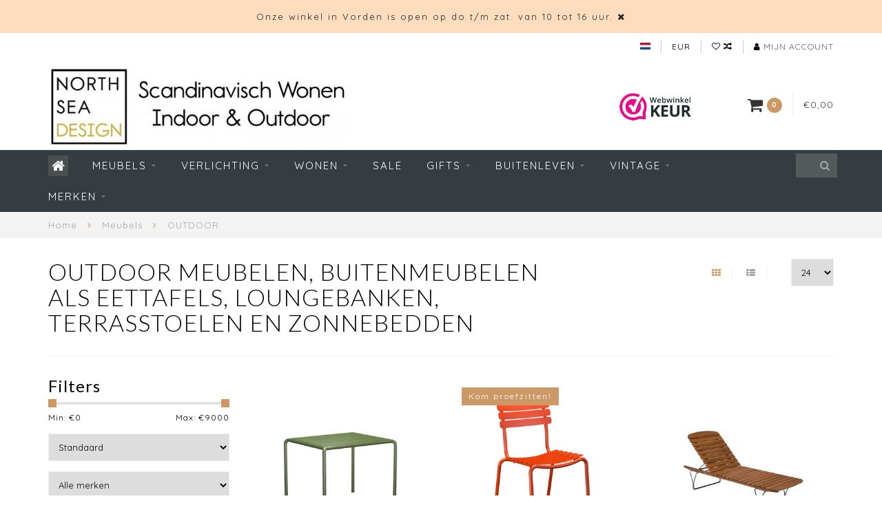

--- FILE ---
content_type: text/html;charset=utf-8
request_url: https://www.northseadesign.nl/nl/meubels/outdoor/
body_size: 21705
content:
<!DOCTYPE html>
<html lang="nl">
  <head>
    
    <!--
        
        Theme Infinite | v1.5.3_0
        Theme designed and created by Dyvelopment - We are true e-commerce heroes!
        
        For custom Lightspeed eCom work like custom design or development,
        please contact us at www.dyvelopment.nl
        
    -->
    
    <meta charset="utf-8"/>
<!-- [START] 'blocks/head.rain' -->
<!--

  (c) 2008-2026 Lightspeed Netherlands B.V.
  http://www.lightspeedhq.com
  Generated: 14-01-2026 @ 20:53:39

-->
<link rel="canonical" href="https://www.northseadesign.nl/nl/meubels/outdoor/"/>
<link rel="next" href="https://www.northseadesign.nl/nl/meubels/outdoor/page2.html"/>
<link rel="alternate" href="https://www.northseadesign.nl/nl/index.rss" type="application/rss+xml" title="Nieuwe producten"/>
<meta name="robots" content="noodp,noydir"/>
<link href="google.com/+NorthSeaDesignDeAapmetdegoudenRingRotterdam" rel="publisher"/>
<meta name="google-site-verification" content="MwUunNykXi1VrYcdyOIW_nQcSNZWbAiJEckkFTrIIe0"/>
<meta property="og:url" content="https://www.northseadesign.nl/nl/meubels/outdoor/?source=facebook"/>
<meta property="og:site_name" content="NORTH SEA DESIGN"/>
<meta property="og:title" content="Scandinavische outdoor meubelen bij North Sea Design"/>
<meta property="og:description" content="Buitenmeubelen alleen van de beste Scandinavische merken als Carl Hansen &amp; Son, Houe, Cane Line. Weltevree. Samples en informatie in onze winkel in Vorden."/>
<script>
/* DyApps Theme Addons config */
if( !window.dyapps ){ window.dyapps = {}; }
window.dyapps.addons = {
 "enabled": true,
 "created_at": "10-01-2023 20:21:50",
 "settings": {
    "matrix_separator": ",",
    "filterGroupSwatches": [],
    "swatchesForCustomFields": [],
    "plan": {
     "can_variant_group": true,
     "can_stockify": true,
     "can_vat_switcher": true,
     "can_age_popup": false,
     "can_custom_qty": false
    },
    "advancedVariants": {
     "enabled": false,
     "price_in_dropdown": true,
     "stockify_in_dropdown": true,
     "disable_out_of_stock": true,
     "grid_swatches_container_selector": ".dy-collection-grid-swatch-holder",
     "grid_swatches_position": "left",
     "grid_swatches_max_colors": 4,
     "grid_swatches_enabled": true,
     "variant_status_icon": false,
     "display_type": "select",
     "product_swatches_size": "default",
     "live_pricing": true
    },
    "age_popup": {
     "enabled": false,
     "logo_url": "",
     "image_footer_url": "",
     "text": {
                 
        "nl": {
         "content": "<h3>Bevestig je leeftijd<\/h3><p>Je moet 18 jaar of ouder zijn om deze website te bezoeken.<\/p>",
         "content_no": "<h3>Sorry!<\/h3><p>Je kunt deze website helaas niet bezoeken.<\/p>",
         "button_yes": "Ik ben 18 jaar of ouder",
         "button_no": "Ik ben jonger dan 18",
        } ,          
        "en": {
         "content": "<h3>Confirm your age<\/h3><p>You must be over the age of 18 to enter this website.<\/p>",
         "content_no": "<h3>Sorry!<\/h3><p>Unfortunately you cannot access this website.<\/p>",
         "button_yes": "I am 18 years or older",
         "button_no": "I am under 18",
        }        }
    },
    "stockify": {
     "enabled": false,
     "optin_policy": false,
     "api": "https://my.dyapps.io/api/public/c856f05923/stockify/subscribe",
     "text": {
                 
        "nl": {
         "email_placeholder": "Jouw e-mailadres",
         "button_trigger": "Geef me een seintje bij voorraad",
         "button_submit": "Houd me op de hoogte!",
         "title": "Laat je e-mailadres achter",
         "desc": "Helaas is dit product momenteel uitverkocht. Laat je e-mailadres achter en we sturen je een e-mail wanneer het product weer beschikbaar is.",
         "bottom_text": "We gebruiken je gegevens alleen voor deze email. Meer info in onze <a href=\"\/service\/privacy-policy\/\" target=\"_blank\">privacy policy<\/a>."
        } ,          
        "en": {
         "email_placeholder": "Your email address",
         "button_trigger": "Notify me when back in stock",
         "button_submit": "Keep me updated!",
         "title": "Leave your email address",
         "desc": "Unfortunately this item is out of stock right now. Leave your email address below and we'll send you an email when the item is available again.",
         "bottom_text": "We use your data to send this email. Read more in our <a href=\"\/service\/privacy-policy\/\" target=\"_blank\">privacy policy<\/a>."
        }        }
    },
    "categoryBanners": {
     "enabled": true,
     "mobile_breakpoint": "576px",
     "category_banner": [],
     "banners": {
             }
    }
 },
 "swatches": {
 "default": {"is_default": true, "type": "multi", "values": {"background-size": "10px 10px", "background-position": "0 0, 0 5px, 5px -5px, -5px 0px", "background-image": "linear-gradient(45deg, rgba(100,100,100,0.3) 25%, transparent 25%),  linear-gradient(-45deg, rgba(100,100,100,0.3) 25%, transparent 25%),  linear-gradient(45deg, transparent 75%, rgba(100,100,100,0.3) 75%),  linear-gradient(-45deg, transparent 75%, rgba(100,100,100,0.3) 75%)"}} ,   }
};
</script>
<!--[if lt IE 9]>
<script src="https://cdn.webshopapp.com/assets/html5shiv.js?2025-02-20"></script>
<![endif]-->
<!-- [END] 'blocks/head.rain' -->
    
    <title>Scandinavische outdoor meubelen bij North Sea Design - NORTH SEA DESIGN</title>
    
    <meta name="description" content="Buitenmeubelen alleen van de beste Scandinavische merken als Carl Hansen &amp; Son, Houe, Cane Line. Weltevree. Samples en informatie in onze winkel in Vorden." />
    <meta name="keywords" content="scandinavische buitenmeubels, outdoor meubelen, buitenmeubelen, tuinmeubels, terrasstoelen" />
    
    <meta http-equiv="X-UA-Compatible" content="IE=edge">
    <meta name="viewport" content="width=device-width, initial-scale=1.0, maximum-scale=1.0, user-scalable=0">
    <meta name="apple-mobile-web-app-capable" content="yes">
    <meta name="apple-mobile-web-app-status-bar-style" content="black">

    <link rel="shortcut icon" href="https://cdn.webshopapp.com/shops/50365/themes/93064/assets/favicon.ico?20260103113910" type="image/x-icon" />
    
        <meta name="format-detection" content="telephone=no">
    <meta name="format-detection" content="date=no">
    <meta name="format-detection" content="address=no">
    <meta name="format-detection" content="email=no">
        
    <script src="https://cdn.webshopapp.com/assets/jquery-1-9-1.js?2025-02-20"></script>
    
        <link href="//fonts.googleapis.com/css?family=Quicksand:400,300,600,700|Lato:300,400,600,700&amp;display=swap" rel="preload" as="style">
    <link href="//fonts.googleapis.com/css?family=Quicksand:400,300,600,700|Lato:300,400,600,700&amp;display=swap" rel="stylesheet">
        
    <link href="//maxcdn.bootstrapcdn.com/font-awesome/4.7.0/css/font-awesome.min.css" rel="stylesheet">
    
    <link rel="stylesheet" href="https://cdn.webshopapp.com/shops/50365/themes/93064/assets/bootstrap-min.css?20260103123635" />

    <link rel="stylesheet" href="https://cdn.webshopapp.com/assets/gui-2-0.css?2025-02-20" />
    <link rel="stylesheet" href="https://cdn.webshopapp.com/assets/gui-responsive-2-0.css?2025-02-20" />
    
    <link rel="stylesheet" href="https://cdn.webshopapp.com/shops/50365/themes/93064/assets/owlcarousel-v2.css?20260103123635" />
    
        
        <link rel="stylesheet" href="https://cdn.webshopapp.com/shops/50365/themes/93064/assets/style-min.css?20260103123635" />
        
    <!-- User defined styles -->
    <link rel="stylesheet" href="https://cdn.webshopapp.com/shops/50365/themes/93064/assets/settings.css?20260103123635" />
    <link rel="stylesheet" href="https://cdn.webshopapp.com/shops/50365/themes/93064/assets/custom.css?20260103123635" />
    
    <!--[if lte IE 9]>
      <script src="https://cdn.webshopapp.com/shops/50365/themes/93064/assets/ie.js?20260103123635"></script>
    <![endif]-->
    
    <script>
      /* Some global vars */
      var domain = 'https://www.northseadesign.nl/';
      var url = 'https://www.northseadesign.nl/nl/';
      var mainUrl = 'https://www.northseadesign.nl/nl/';
      var searchUrl = 'https://www.northseadesign.nl/nl/search/';
      var cartUrl = 'https://www.northseadesign.nl/nl/cart/';
      var checkoutUrl = 'https://www.northseadesign.nl/nl/checkout/';
      var notification = 'open';
      var b2b = false;
      var freeShippingNotice = false;
      
      /* Quick settings */
      var enableQuickView = true;
      
      /* Some prefedined translations */
      var tContinueShopping = 'Ga verder met winkelen';
      var tProceedToCheckout = 'Doorgaan naar afrekenen';
      var tViewProduct = 'Bekijk product';
      var tAddtoCart = 'Toevoegen aan winkelwagen';
      var tNoInformationFound = 'Geen informatie gevonden';
      var tView = 'Bekijken';
      var tCheckout = 'Bestellen';
      var tLiveCartTotal = 'Totaal incl. btw';
      var tNavigation = 'Navigatie';
      var tOnlyXProductsInStock = 'Er zijn maar XXX producten op voorraad, wil je deze toevoegen aan de winkelwagen?';
      var tInStock = 'Op voorraad';
      var tOutOfStock = 'Niet op voorraad';
      var tFreeShipping = 'Gratis verzending';
      var tAmountToFreeShipping = '';
      var tRequestedAmountNotAvailable = 'Het gewenste aantal voor “XXX” is niet beschikbaar.';
      var tMinimumQty = 'De minimale afname voor &quot;XXX&quot; is YYY.';
      var tBackorder = 'Backorder';
      
      /* Cart data */
      var cartTotalIncl = parseFloat(0);
      var cartTotalExcl = parseFloat(0);
      var cartTotal = parseFloat(0);
      var currencySymbol = '€';
      
      var amountToFreeShipping = parseFloat(0);
      
            function getServerTime()
      {
        return new Date ("Jan 14, 2026 20:53:39 +0100");
      }
    </script>
    
        
        
      </head>
  <body class="">
    
        
    <div class="overlay">
      <i class="fa fa-times"></i>
    </div>
    
    <header>
      <!-- Notifications -->
<div id="notification">
      <a href="https://www.northseadesign.nl/nl/service/about/">Onze winkel in Vorden is open op do t/m zat. van 10 tot 16 uur.</a>
    
  <i class="fa fa-times" id="close-notification"></i>
</div>

<!-- Topbar -->
<div id="topbar">
  <div class="container">
    <div class="row">
      <div class="col-sm-6 hidden-xs hidden-xxs">
        <div id="topbar-text"></div>
      </div>
      <div class="col-sm-6 col-xs-12" id="topbar-right">
        
        <ul>
        <li class="languages">
          <a href="#"><span class="flags nl"></span></a> <!--NEDERLANDS-->
                    	                                    
<ul>
    <li>
    <a lang="nl" title="Nederlands" href="https://www.northseadesign.nl/nl/go/category/9625418">
      <span class="flags nl"></span> NEDERLANDS
    </a>
  </li>
    <li>
    <a lang="en" title="English" href="https://www.northseadesign.nl/en/go/category/9625418">
      <span class="flags en"></span> ENGLISH
    </a>
  </li>
  </ul>                  </li>
        
        <li class="currencies">
          <a href="#"><span class="currency-EUR">EUR</span></a>
                    <ul>
                                                            <li><a href="https://www.northseadesign.nl/nl/session/currency/gbp/"><span class="currency-GBP">GBP</span></a></li>
                                                <li><a href="https://www.northseadesign.nl/nl/session/currency/usd/"><span class="currency-USD">USD</span></a></li>
                                                <li><a href="https://www.northseadesign.nl/nl/session/currency/cny/"><span class="currency-CNY">CNY</span></a></li>
                                                <li><a href="https://www.northseadesign.nl/nl/session/currency/hkd/"><span class="currency-HKD">HKD</span></a></li>
                                                <li><a href="https://www.northseadesign.nl/nl/session/currency/jpy/"><span class="currency-JPY">JPY</span></a></li>
                                                <li><a href="https://www.northseadesign.nl/nl/session/currency/dkk/"><span class="currency-DKK">DKK</span></a></li>
                                                <li><a href="https://www.northseadesign.nl/nl/session/currency/sek/"><span class="currency-SEK">SEK</span></a></li>
                                  </ul>
                  </li>
        <li class="comparewishlist">
          <a href="https://www.northseadesign.nl/nl/account/wishlist/"><i class="fa fa-heart-o"></i></a>
          <a href="https://www.northseadesign.nl/nl/compare/"><i class="fa fa-random"></i></a>
        </li>
        <li class="account">
          <a href="https://www.northseadesign.nl/nl/account/"><i class="fa fa-user"></i><span class="hidden-xs hidden-xxs"> Mijn account</span></a>
        </li>
        </ul>
        
      </div>
    </div>
  </div>
</div>
<!-- End topbar -->

<div class="container" id="header">
  <div class="row">
    
    <div class="col-sm-5 col-xs-12" id="logo">
      
        <a href="https://www.northseadesign.nl/nl/"><img class="" src="https://cdn.webshopapp.com/shops/50365/themes/93064/assets/logo.png?20260103113910" alt="Logo"></a>
      
    </div>
    
        
        
    <!--<div class="col-md-5 col-sm-7 hidden-xs hidden-xxs" id="hallmark">
            <img src="https://cdn.webshopapp.com/shops/50365/themes/93064/v/2542492/assets/hallmark.png?20250117133130" alt="">
          </div> -->
    
    <div class="header-right col-sm-7 hidden-xs hidden-xxs">
      
      <div id="hallmark">
                      <a href="https://www.webwinkelkeur.nl/webshop/North-Sea-Design_1207264 " target="_blank">
                  <img src="https://cdn.webshopapp.com/shops/50365/themes/93064/v/2542492/assets/hallmark.png?20250117133130" alt="" id="header-hallmark" onerror="$(this).hide();">
                </a>
                    </div>
      
      
      <!--<div class="cart-header-container">av -->
      <div class="cartheader hidden-sm hidden-xs hidden-xxs">
        <div class="cart-container cart maincart">
        
        <a href="https://www.northseadesign.nl/nl/cart/">
        <div class="cart-icon">
          <i class="fa fa-shopping-cart"></i> <span id="qty" class="highlight-bg cart-total-qty">0</span>
        </div>
        
        <div id="cart-total">
          €0,00
        </div>
        </a>
        
        <div class="cart-content-holder">
          <div class="cart-content">
            <h4>Winkelwagen</h4>
                        
                          <p class="noproducts">U heeft geen artikelen in uw winkelwagen</p>
                      </div>
        </div>
        </div>
      </div>
      <!--</div>-->
      
      
    </div>
  </div>
</div>

<div class="cf"></div>
  

<div class="compact" id="navbar">
  <div class="container">
    <div class="row">
      <div class="col-md-12">
        <nav>
          <ul class="megamenu compact">
        <li class="hidden-sm hidden-xs hidden-xxs"><a href="https://www.northseadesign.nl/nl/"><i class="fa fa-home home-icon" aria-hidden="true"></i></a></li>
        <!-- <li class="visible-sm visible-xs hamburger">
            <a href="https://www.northseadesign.nl/nl/"><i class="fa fa-bars" aria-hidden="true"></i></a>
        </li>
        <li class="visible-xs mobile-cart">
            <a href="https://www.northseadesign.nl/nl/cart/"><i class="fa fa-opencart" aria-hidden="true"></i> <span>(0)</span></a>
        </li> -->
        
                <li>
          <a href="https://www.northseadesign.nl/nl/meubels/" class="dropdown">Meubels</a>
          
                    <span class="opensub visible-sm visible-xs visible-xxs"><i class="fa fa-plus-circle"></i></span>
          
          
                    <ul class="sub1 megamenu">
            <li>
              <div class="row">
              
                            
                                          <div class="col-md-9 col-sm-12 maxheight">
                          
                              <div class="col-md-3 sub-holder">
                  <h4><a href="https://www.northseadesign.nl/nl/meubels/zitten/">Zitten</a></h4>
                  
                                      <ul class="sub2">
                                            <li>
                        <i class="fa fa-caret-right" aria-hidden="true"></i> <a href="https://www.northseadesign.nl/nl/meubels/zitten/stoelen/">Stoelen</a>
                      </li>
                                            <li>
                        <i class="fa fa-caret-right" aria-hidden="true"></i> <a href="https://www.northseadesign.nl/nl/meubels/zitten/fauteuils/">Fauteuils</a>
                      </li>
                                            <li>
                        <i class="fa fa-caret-right" aria-hidden="true"></i> <a href="https://www.northseadesign.nl/nl/meubels/zitten/sofas-banken/">Sofa&#039;s &amp; Banken</a>
                      </li>
                                            <li>
                        <i class="fa fa-caret-right" aria-hidden="true"></i> <a href="https://www.northseadesign.nl/nl/meubels/zitten/krukken-stoelkussens/">Krukken &amp; Stoelkussens</a>
                      </li>
                                          </ul>
                                  </div>
                
                                              <div class="col-md-3 sub-holder">
                  <h4><a href="https://www.northseadesign.nl/nl/meubels/tafels-bijzettafels/">Tafels &amp; Bijzettafels</a></h4>
                  
                                      <ul class="sub2">
                                            <li>
                        <i class="fa fa-caret-right" aria-hidden="true"></i> <a href="https://www.northseadesign.nl/nl/meubels/tafels-bijzettafels/eettafels/">Eettafels</a>
                      </li>
                                            <li>
                        <i class="fa fa-caret-right" aria-hidden="true"></i> <a href="https://www.northseadesign.nl/nl/meubels/tafels-bijzettafels/salontafels/">Salontafels</a>
                      </li>
                                            <li>
                        <i class="fa fa-caret-right" aria-hidden="true"></i> <a href="https://www.northseadesign.nl/nl/meubels/tafels-bijzettafels/desks/">Desks</a>
                      </li>
                                            <li>
                        <i class="fa fa-caret-right" aria-hidden="true"></i> <a href="https://www.northseadesign.nl/nl/meubels/tafels-bijzettafels/bijzettafels/">Bijzettafels</a>
                      </li>
                                          </ul>
                                  </div>
                
                                              <div class="col-md-3 sub-holder">
                  <h4><a href="https://www.northseadesign.nl/nl/meubels/relaxfauteuils/">Relaxfauteuils</a></h4>
                  
                                  </div>
                
                                              <div class="col-md-3 sub-holder">
                  <h4><a href="https://www.northseadesign.nl/nl/meubels/opbergen/">Opbergen</a></h4>
                  
                                      <ul class="sub2">
                                            <li>
                        <i class="fa fa-caret-right" aria-hidden="true"></i> <a href="https://www.northseadesign.nl/nl/meubels/opbergen/rekken-planken/">Rekken &amp; Planken</a>
                      </li>
                                          </ul>
                                  </div>
                
                                  <div class="cf"></div>
                                              <div class="col-md-3 sub-holder">
                  <h4><a href="https://www.northseadesign.nl/nl/meubels/outdoor/">OUTDOOR</a></h4>
                  
                                      <ul class="sub2">
                                            <li>
                        <i class="fa fa-caret-right" aria-hidden="true"></i> <a href="https://www.northseadesign.nl/nl/meubels/outdoor/buiten-zitten-loungen/">Buiten Zitten &amp; Loungen</a>
                      </li>
                                            <li>
                        <i class="fa fa-caret-right" aria-hidden="true"></i> <a href="https://www.northseadesign.nl/nl/meubels/outdoor/tuintafels/">Tuintafels</a>
                      </li>
                                          </ul>
                                  </div>
                
                                              <div class="col-md-3 sub-holder">
                  <h4><a href="https://www.northseadesign.nl/nl/meubels/werkplek/">Werkplek</a></h4>
                  
                                  </div>
                
                                              <div class="col-md-3 sub-holder">
                  <h4><a href="https://www.northseadesign.nl/nl/meubels/hans-wegner-designs/">Hans Wegner Designs</a></h4>
                  
                                  </div>
                
                                              <div class="col-md-3 sub-holder">
                  <h4><a href="https://www.northseadesign.nl/nl/meubels/meubel-onderhoud/">Meubel Onderhoud</a></h4>
                  
                                  </div>
                
                                  <div class="cf"></div>
                                            
              </div>
              
                            <div class="col-md-3 hidden-sm hidden-xs hidden-xxs">
                <a href="#"><img src="https://cdn.webshopapp.com/shops/50365/files/325173195/300x300x1/image.jpg" class="img-responsive subcat-image" alt="Meubels"></a>
              </div>
                            
              </div>
              
            </li>
          </ul>
                    
                    

        </li>
                <li>
          <a href="https://www.northseadesign.nl/nl/verlichting/" class="dropdown">Verlichting</a>
          
                    <span class="opensub visible-sm visible-xs visible-xxs"><i class="fa fa-plus-circle"></i></span>
          
          
                    <ul class="sub1 megamenu">
            <li>
              <div class="row">
              
                            
                                          <div class="col-md-9 col-sm-12 maxheight">
                          
                              <div class="col-md-3 sub-holder">
                  <h4><a href="https://www.northseadesign.nl/nl/verlichting/hanglampen/">Hanglampen</a></h4>
                  
                                      <ul class="sub2">
                                            <li>
                        <i class="fa fa-caret-right" aria-hidden="true"></i> <a href="https://www.northseadesign.nl/nl/verlichting/hanglampen/gloeilampen-ledlampen/">Gloeilampen &amp; Ledlampen</a>
                      </li>
                                            <li>
                        <i class="fa fa-caret-right" aria-hidden="true"></i> <a href="https://www.northseadesign.nl/nl/verlichting/hanglampen/fitting-plafondkap/">Fitting &amp; Plafondkap</a>
                      </li>
                                          </ul>
                                  </div>
                
                                              <div class="col-md-3 sub-holder">
                  <h4><a href="https://www.northseadesign.nl/nl/verlichting/wandlampen/">Wandlampen</a></h4>
                  
                                  </div>
                
                                              <div class="col-md-3 sub-holder">
                  <h4><a href="https://www.northseadesign.nl/nl/verlichting/tafellampen/">Tafellampen</a></h4>
                  
                                  </div>
                
                                              <div class="col-md-3 sub-holder">
                  <h4><a href="https://www.northseadesign.nl/nl/verlichting/vloerlampen/">Vloerlampen</a></h4>
                  
                                  </div>
                
                                  <div class="cf"></div>
                                              <div class="col-md-3 sub-holder">
                  <h4><a href="https://www.northseadesign.nl/nl/verlichting/daglichtlampen/">Daglichtlampen</a></h4>
                  
                                  </div>
                
                                              <div class="col-md-3 sub-holder">
                  <h4><a href="https://www.northseadesign.nl/nl/verlichting/buitenlampen/">Buitenlampen</a></h4>
                  
                                  </div>
                
                                              <div class="col-md-3 sub-holder">
                  <h4><a href="https://www.northseadesign.nl/nl/verlichting/outlet-verlichting/">OUTLET Verlichting</a></h4>
                  
                                  </div>
                
                                            
              </div>
              
                            <div class="col-md-3 hidden-sm hidden-xs hidden-xxs">
                <a href="#"><img src="https://cdn.webshopapp.com/shops/50365/files/328051979/300x300x1/image.jpg" class="img-responsive subcat-image" alt="Verlichting"></a>
              </div>
                            
              </div>
              
            </li>
          </ul>
                    
                    

        </li>
                <li>
          <a href="https://www.northseadesign.nl/nl/wonen/" class="dropdown">Wonen</a>
          
                    <span class="opensub visible-sm visible-xs visible-xxs"><i class="fa fa-plus-circle"></i></span>
          
          
                    <ul class="sub1 megamenu">
            <li>
              <div class="row">
              
                            
                                          <div class="col-md-9 col-sm-12 maxheight">
                          
                              <div class="col-md-3 sub-holder">
                  <h4><a href="https://www.northseadesign.nl/nl/wonen/kandelaars/">Kandelaars</a></h4>
                  
                                  </div>
                
                                              <div class="col-md-3 sub-holder">
                  <h4><a href="https://www.northseadesign.nl/nl/wonen/kussens-plaids/">Kussens &amp; Plaids</a></h4>
                  
                                  </div>
                
                                              <div class="col-md-3 sub-holder">
                  <h4><a href="https://www.northseadesign.nl/nl/wonen/vloerkleden/">Vloerkleden</a></h4>
                  
                                  </div>
                
                                              <div class="col-md-3 sub-holder">
                  <h4><a href="https://www.northseadesign.nl/nl/wonen/koken-tafelen/">Koken &amp; Tafelen</a></h4>
                  
                                      <ul class="sub2">
                                            <li>
                        <i class="fa fa-caret-right" aria-hidden="true"></i> <a href="https://www.northseadesign.nl/nl/wonen/koken-tafelen/keukenaccessoires/">Keukenaccessoires</a>
                      </li>
                                            <li>
                        <i class="fa fa-caret-right" aria-hidden="true"></i> <a href="https://www.northseadesign.nl/nl/wonen/koken-tafelen/verlichting/">Verlichting</a>
                      </li>
                                            <li>
                        <i class="fa fa-caret-right" aria-hidden="true"></i> <a href="https://www.northseadesign.nl/nl/wonen/koken-tafelen/meubelen/">Meubelen</a>
                      </li>
                                            <li>
                        <i class="fa fa-caret-right" aria-hidden="true"></i> <a href="https://www.northseadesign.nl/nl/wonen/koken-tafelen/vloerkleden-keuken/">Vloerkleden Keuken</a>
                      </li>
                                            <li>
                        <i class="fa fa-caret-right" aria-hidden="true"></i> <a href="https://www.northseadesign.nl/nl/wonen/koken-tafelen/textiel/">Textiel</a>
                      </li>
                                          </ul>
                                  </div>
                
                                  <div class="cf"></div>
                                              <div class="col-md-3 sub-holder">
                  <h4><a href="https://www.northseadesign.nl/nl/wonen/opbergen/">Opbergen</a></h4>
                  
                                      <ul class="sub2">
                                            <li>
                        <i class="fa fa-caret-right" aria-hidden="true"></i> <a href="https://www.northseadesign.nl/nl/wonen/opbergen/manden-boxen/">Manden &amp; Boxen</a>
                      </li>
                                            <li>
                        <i class="fa fa-caret-right" aria-hidden="true"></i> <a href="https://www.northseadesign.nl/nl/wonen/opbergen/kleinmeubels/">Kleinmeubels</a>
                      </li>
                                            <li>
                        <i class="fa fa-caret-right" aria-hidden="true"></i> <a href="https://www.northseadesign.nl/nl/wonen/opbergen/haken/">Haken</a>
                      </li>
                                            <li>
                        <i class="fa fa-caret-right" aria-hidden="true"></i> <a href="https://www.northseadesign.nl/nl/wonen/opbergen/etuis-tassen/">Etuis &amp; Tassen</a>
                      </li>
                                          </ul>
                                  </div>
                
                                              <div class="col-md-3 sub-holder">
                  <h4><a href="https://www.northseadesign.nl/nl/wonen/wanddecoratie/">Wanddecoratie</a></h4>
                  
                                      <ul class="sub2">
                                            <li>
                        <i class="fa fa-caret-right" aria-hidden="true"></i> <a href="https://www.northseadesign.nl/nl/wonen/wanddecoratie/zeefdrukken/">Zeefdrukken</a>
                      </li>
                                            <li>
                        <i class="fa fa-caret-right" aria-hidden="true"></i> <a href="https://www.northseadesign.nl/nl/wonen/wanddecoratie/posters-lijsten/">Posters &amp; Lijsten</a>
                      </li>
                                          </ul>
                                  </div>
                
                                              <div class="col-md-3 sub-holder">
                  <h4><a href="https://www.northseadesign.nl/nl/wonen/zin-in-voorjaar/">Zin in Voorjaar</a></h4>
                  
                                  </div>
                
                                              <div class="col-md-3 sub-holder">
                  <h4><a href="https://www.northseadesign.nl/nl/wonen/vazen-potten/">Vazen &amp; Potten</a></h4>
                  
                                  </div>
                
                                  <div class="cf"></div>
                                              <div class="col-md-3 sub-holder">
                  <h4><a href="https://www.northseadesign.nl/nl/wonen/kinderkamer/">Kinderkamer</a></h4>
                  
                                  </div>
                
                                            
              </div>
              
                            <div class="col-md-3 hidden-sm hidden-xs hidden-xxs">
                <a href="#"><img src="https://cdn.webshopapp.com/shops/50365/files/328051641/300x300x1/image.jpg" class="img-responsive subcat-image" alt="Wonen"></a>
              </div>
                            
              </div>
              
            </li>
          </ul>
                    
                    

        </li>
                <li>
          <a href="https://www.northseadesign.nl/nl/sale/" class="">SALE</a>
          
          
          
                    
                    

        </li>
                <li>
          <a href="https://www.northseadesign.nl/nl/gifts/" class="dropdown">Gifts</a>
          
                    <span class="opensub visible-sm visible-xs visible-xxs"><i class="fa fa-plus-circle"></i></span>
          
          
                    <ul class="sub1 megamenu">
            <li>
              <div class="row">
              
                            
                                          <div class="col-md-9 col-sm-12 maxheight">
                          
                              <div class="col-md-3 sub-holder">
                  <h4><a href="https://www.northseadesign.nl/nl/gifts/cadeaubon/">Cadeaubon</a></h4>
                  
                                  </div>
                
                                              <div class="col-md-3 sub-holder">
                  <h4><a href="https://www.northseadesign.nl/nl/gifts/nieuwe-woning/">Nieuwe Woning</a></h4>
                  
                                  </div>
                
                                              <div class="col-md-3 sub-holder">
                  <h4><a href="https://www.northseadesign.nl/nl/gifts/kind-cadeau/">Kind Cadeau</a></h4>
                  
                                  </div>
                
                                              <div class="col-md-3 sub-holder">
                  <h4><a href="https://www.northseadesign.nl/nl/gifts/foodies/">Foodies</a></h4>
                  
                                  </div>
                
                                  <div class="cf"></div>
                                              <div class="col-md-3 sub-holder">
                  <h4><a href="https://www.northseadesign.nl/nl/gifts/cadeaus-tot-25/">Cadeaus tot € 25</a></h4>
                  
                                      <ul class="sub2">
                                            <li>
                        <i class="fa fa-caret-right" aria-hidden="true"></i> <a href="https://www.northseadesign.nl/nl/gifts/cadeaus-tot-25/theedoeken/">Theedoeken</a>
                      </li>
                                            <li>
                        <i class="fa fa-caret-right" aria-hidden="true"></i> <a href="https://www.northseadesign.nl/nl/gifts/cadeaus-tot-25/posters-prints/">Posters &amp; Prints</a>
                      </li>
                                            <li>
                        <i class="fa fa-caret-right" aria-hidden="true"></i> <a href="https://www.northseadesign.nl/nl/gifts/cadeaus-tot-25/wooncadeautjes/">Wooncadeautjes</a>
                      </li>
                                          </ul>
                                  </div>
                
                                              <div class="col-md-3 sub-holder">
                  <h4><a href="https://www.northseadesign.nl/nl/gifts/cadeaus-van-25-tot-50/">Cadeaus van € 25 tot € 50</a></h4>
                  
                                  </div>
                
                                              <div class="col-md-3 sub-holder">
                  <h4><a href="https://www.northseadesign.nl/nl/gifts/cadeaus-van-50-tot-75/">Cadeaus van € 50 tot € 75</a></h4>
                  
                                  </div>
                
                                              <div class="col-md-3 sub-holder">
                  <h4><a href="https://www.northseadesign.nl/nl/gifts/luxe-cadeaus-va-75/">Luxe Cadeaus va. € 75</a></h4>
                  
                                  </div>
                
                                  <div class="cf"></div>
                                            
              </div>
              
                            <div class="col-md-3 hidden-sm hidden-xs hidden-xxs">
                <a href="#"><img src="https://cdn.webshopapp.com/shops/50365/files/328051867/300x300x1/image.jpg" class="img-responsive subcat-image" alt="Gifts"></a>
              </div>
                            
              </div>
              
            </li>
          </ul>
                    
                    

        </li>
                <li>
          <a href="https://www.northseadesign.nl/nl/buitenleven/" class="dropdown">Buitenleven</a>
          
                    <span class="opensub visible-sm visible-xs visible-xxs"><i class="fa fa-plus-circle"></i></span>
          
          
                    <ul class="sub1 megamenu">
            <li>
              <div class="row">
              
                            
                                          <div class="col-md-9 col-sm-12 maxheight">
                          
                              <div class="col-md-3 sub-holder">
                  <h4><a href="https://www.northseadesign.nl/nl/buitenleven/buiten-zitten/">Buiten Zitten</a></h4>
                  
                                      <ul class="sub2">
                                            <li>
                        <i class="fa fa-caret-right" aria-hidden="true"></i> <a href="https://www.northseadesign.nl/nl/buitenleven/buiten-zitten/tuinstoelen/">Tuinstoelen</a>
                      </li>
                                            <li>
                        <i class="fa fa-caret-right" aria-hidden="true"></i> <a href="https://www.northseadesign.nl/nl/buitenleven/buiten-zitten/lounge-buitenmeubelen/">Lounge buitenmeubelen</a>
                      </li>
                                          </ul>
                                  </div>
                
                                              <div class="col-md-3 sub-holder">
                  <h4><a href="https://www.northseadesign.nl/nl/buitenleven/design-tuintafels/">Design Tuintafels</a></h4>
                  
                                  </div>
                
                                              <div class="col-md-3 sub-holder">
                  <h4><a href="https://www.northseadesign.nl/nl/buitenleven/design-buitenverlichting/">Design Buitenverlichting</a></h4>
                  
                                  </div>
                
                                              <div class="col-md-3 sub-holder">
                  <h4><a href="https://www.northseadesign.nl/nl/buitenleven/buitenkleden/">Buitenkleden</a></h4>
                  
                                  </div>
                
                                  <div class="cf"></div>
                                              <div class="col-md-3 sub-holder">
                  <h4><a href="https://www.northseadesign.nl/nl/buitenleven/buiten-accessoires/">Buiten Accessoires</a></h4>
                  
                                  </div>
                
                                              <div class="col-md-3 sub-holder">
                  <h4><a href="https://www.northseadesign.nl/nl/buitenleven/tuin-sale/">Tuin Sale</a></h4>
                  
                                  </div>
                
                                            
              </div>
              
                            <div class="col-md-3 hidden-sm hidden-xs hidden-xxs">
                <a href="#"><img src="https://cdn.webshopapp.com/shops/50365/files/328051467/300x300x1/image.jpg" class="img-responsive subcat-image" alt="Buitenleven"></a>
              </div>
                            
              </div>
              
            </li>
          </ul>
                    
                    

        </li>
                <li>
          <a href="https://www.northseadesign.nl/nl/vintage/" class="dropdown">Vintage</a>
          
                    <span class="opensub visible-sm visible-xs visible-xxs"><i class="fa fa-plus-circle"></i></span>
          
          
                    <ul class="sub1 megamenu">
            <li>
              <div class="row">
              
                            
                                          <div class="col-md-9 col-sm-12 maxheight">
                          
                              <div class="col-md-3 sub-holder">
                  <h4><a href="https://www.northseadesign.nl/nl/vintage/vintage-lampen/">Vintage Lampen</a></h4>
                  
                                  </div>
                
                                              <div class="col-md-3 sub-holder">
                  <h4><a href="https://www.northseadesign.nl/nl/vintage/vintage-meubelen/">Vintage Meubelen</a></h4>
                  
                                  </div>
                
                                              <div class="col-md-3 sub-holder">
                  <h4><a href="https://www.northseadesign.nl/nl/vintage/woonaccessoires/">Woonaccessoires</a></h4>
                  
                                  </div>
                
                                            
              </div>
              
                            <div class="col-md-3 hidden-sm hidden-xs hidden-xxs">
                <a href="#"><img src="https://cdn.webshopapp.com/shops/50365/files/118256912/300x300x1/image.jpg" class="img-responsive subcat-image" alt="Vintage"></a>
              </div>
                            
              </div>
              
            </li>
          </ul>
                    
                    

        </li>
                <li>
          <a href="https://www.northseadesign.nl/nl/merken/" class="dropdown">Merken</a>
          
                    <span class="opensub visible-sm visible-xs visible-xxs"><i class="fa fa-plus-circle"></i></span>
          
          
                    <ul class="sub1 megamenu">
            <li>
              <div class="row">
              
                            
                                          <div class="col-md-9 col-sm-12 maxheight">
                          
                              <div class="col-md-3 sub-holder">
                  <h4><a href="https://www.northseadesign.nl/nl/merken/audo-copenhagen/">Audo Copenhagen</a></h4>
                  
                                  </div>
                
                                              <div class="col-md-3 sub-holder">
                  <h4><a href="https://www.northseadesign.nl/nl/merken/architectmade/">Architectmade</a></h4>
                  
                                  </div>
                
                                              <div class="col-md-3 sub-holder">
                  <h4><a href="https://www.northseadesign.nl/nl/merken/carl-hansen-son/">Carl Hansen &amp; Søn</a></h4>
                  
                                      <ul class="sub2">
                                            <li>
                        <i class="fa fa-caret-right" aria-hidden="true"></i> <a href="https://www.northseadesign.nl/nl/merken/carl-hansen-son/tafels/">Tafels</a>
                      </li>
                                            <li>
                        <i class="fa fa-caret-right" aria-hidden="true"></i> <a href="https://www.northseadesign.nl/nl/merken/carl-hansen-son/stoelen/">Stoelen</a>
                      </li>
                                            <li>
                        <i class="fa fa-caret-right" aria-hidden="true"></i> <a href="https://www.northseadesign.nl/nl/merken/carl-hansen-son/fauteuils/">Fauteuils</a>
                      </li>
                                            <li>
                        <i class="fa fa-caret-right" aria-hidden="true"></i> <a href="https://www.northseadesign.nl/nl/merken/carl-hansen-son/chs-campagne-34/">CHS Campagne 3=4</a>
                      </li>
                                          </ul>
                                  </div>
                
                                              <div class="col-md-3 sub-holder">
                  <h4><a href="https://www.northseadesign.nl/nl/merken/farstrup/">Farstrup</a></h4>
                  
                                  </div>
                
                                  <div class="cf"></div>
                                              <div class="col-md-3 sub-holder">
                  <h4><a href="https://www.northseadesign.nl/nl/merken/getama/">Getama</a></h4>
                  
                                  </div>
                
                                              <div class="col-md-3 sub-holder">
                  <h4><a href="https://www.northseadesign.nl/nl/merken/glowbus/">Glowbus</a></h4>
                  
                                  </div>
                
                                              <div class="col-md-3 sub-holder">
                  <h4><a href="https://www.northseadesign.nl/nl/merken/guardian/">Guardian</a></h4>
                  
                                  </div>
                
                                              <div class="col-md-3 sub-holder">
                  <h4><a href="https://www.northseadesign.nl/nl/merken/house-of-finn-juhl/">House of Finn Juhl</a></h4>
                  
                                  </div>
                
                                  <div class="cf"></div>
                                              <div class="col-md-3 sub-holder">
                  <h4><a href="https://www.northseadesign.nl/nl/merken/houe/">HOUE</a></h4>
                  
                                  </div>
                
                                              <div class="col-md-3 sub-holder">
                  <h4><a href="https://www.northseadesign.nl/nl/merken/jl-moeller/">J.L. Møller</a></h4>
                  
                                  </div>
                
                                              <div class="col-md-3 sub-holder">
                  <h4><a href="https://www.northseadesign.nl/nl/merken/kaehler/">Kähler</a></h4>
                  
                                      <ul class="sub2">
                                            <li>
                        <i class="fa fa-caret-right" aria-hidden="true"></i> <a href="https://www.northseadesign.nl/nl/merken/kaehler/urbania-lighthouses/">Urbania Lighthouses</a>
                      </li>
                                          </ul>
                                  </div>
                
                                              <div class="col-md-3 sub-holder">
                  <h4><a href="https://www.northseadesign.nl/nl/merken/kay-bojesen/">Kay Bojesen</a></h4>
                  
                                  </div>
                
                                  <div class="cf"></div>
                                              <div class="col-md-3 sub-holder">
                  <h4><a href="https://www.northseadesign.nl/nl/merken/louis-poulsen/">Louis Poulsen</a></h4>
                  
                                  </div>
                
                                              <div class="col-md-3 sub-holder">
                  <h4><a href="https://www.northseadesign.nl/nl/merken/lyfa/">LYFA</a></h4>
                  
                                  </div>
                
                                              <div class="col-md-3 sub-holder">
                  <h4><a href="https://www.northseadesign.nl/nl/merken/magnus-olesen/">Magnus Olesen</a></h4>
                  
                                  </div>
                
                                              <div class="col-md-3 sub-holder">
                  <h4><a href="https://www.northseadesign.nl/nl/merken/marimekko/">Marimekko</a></h4>
                  
                                  </div>
                
                                  <div class="cf"></div>
                                              <div class="col-md-3 sub-holder">
                  <h4><a href="https://www.northseadesign.nl/nl/merken/martinelli-luce/">Martinelli Luce</a></h4>
                  
                                  </div>
                
                                              <div class="col-md-3 sub-holder">
                  <h4><a href="https://www.northseadesign.nl/nl/merken/moebe/">Moebe</a></h4>
                  
                                  </div>
                
                                              <div class="col-md-3 sub-holder">
                  <h4><a href="https://www.northseadesign.nl/nl/merken/montana/">Montana</a></h4>
                  
                                  </div>
                
                                              <div class="col-md-3 sub-holder">
                  <h4><a href="https://www.northseadesign.nl/nl/merken/pandul/">Pandul</a></h4>
                  
                                  </div>
                
                                  <div class="cf"></div>
                                              <div class="col-md-3 sub-holder">
                  <h4><a href="https://www.northseadesign.nl/nl/merken/pappelina/">Pappelina</a></h4>
                  
                                  </div>
                
                                              <div class="col-md-3 sub-holder">
                  <h4><a href="https://www.northseadesign.nl/nl/merken/sika-design/">Sika Design</a></h4>
                  
                                  </div>
                
                                              <div class="col-md-3 sub-holder">
                  <h4><a href="https://www.northseadesign.nl/nl/merken/stoff-nagel/">Stoff Nagel</a></h4>
                  
                                  </div>
                
                                              <div class="col-md-3 sub-holder">
                  <h4><a href="https://www.northseadesign.nl/nl/merken/vistosi/">Vistosi</a></h4>
                  
                                  </div>
                
                                  <div class="cf"></div>
                                              <div class="col-md-3 sub-holder">
                  <h4><a href="https://www.northseadesign.nl/nl/merken/weltevree/">Weltevree</a></h4>
                  
                                  </div>
                
                                              <div class="col-md-3 sub-holder">
                  <h4><a href="https://www.northseadesign.nl/nl/merken/anvia/">ANVIA</a></h4>
                  
                                  </div>
                
                                              <div class="col-md-3 sub-holder">
                  <h4><a href="https://www.northseadesign.nl/nl/merken/bold-noble/">Bold &amp; Noble</a></h4>
                  
                                  </div>
                
                                              <div class="col-md-3 sub-holder">
                  <h4><a href="https://www.northseadesign.nl/nl/merken/by-rydens/">By Rydéns</a></h4>
                  
                                  </div>
                
                                  <div class="cf"></div>
                                              <div class="col-md-3 sub-holder">
                  <h4><a href="https://www.northseadesign.nl/nl/merken/finarte/">Finarte</a></h4>
                  
                                  </div>
                
                                              <div class="col-md-3 sub-holder">
                  <h4><a href="https://www.northseadesign.nl/nl/merken/frama-cph/">Frama Cph</a></h4>
                  
                                  </div>
                
                                              <div class="col-md-3 sub-holder">
                  <h4><a href="https://www.northseadesign.nl/nl/merken/cane-line/">Cane-line</a></h4>
                  
                                  </div>
                
                                              <div class="col-md-3 sub-holder">
                  <h4><a href="https://www.northseadesign.nl/nl/merken/house-doctor/">House Doctor</a></h4>
                  
                                  </div>
                
                                  <div class="cf"></div>
                                              <div class="col-md-3 sub-holder">
                  <h4><a href="https://www.northseadesign.nl/nl/merken/ro-collection/">Ro Collection</a></h4>
                  
                                  </div>
                
                                              <div class="col-md-3 sub-holder">
                  <h4><a href="https://www.northseadesign.nl/nl/merken/liljebergs/">Liljebergs</a></h4>
                  
                                  </div>
                
                                              <div class="col-md-3 sub-holder">
                  <h4><a href="https://www.northseadesign.nl/nl/merken/oyoy-living-design/">Oyoy Living Design</a></h4>
                  
                                  </div>
                
                                              <div class="col-md-3 sub-holder">
                  <h4><a href="https://www.northseadesign.nl/nl/merken/vanilla-fly/">Vanilla Fly</a></h4>
                  
                                      <ul class="sub2">
                                            <li>
                        <i class="fa fa-caret-right" aria-hidden="true"></i> <a href="https://www.northseadesign.nl/nl/merken/vanilla-fly/prints-20x25-cm/">Prints 20x25 cm</a>
                      </li>
                                            <li>
                        <i class="fa fa-caret-right" aria-hidden="true"></i> <a href="https://www.northseadesign.nl/nl/merken/vanilla-fly/prints-30x40-cm/">Prints 30x40 cm</a>
                      </li>
                                            <li>
                        <i class="fa fa-caret-right" aria-hidden="true"></i> <a href="https://www.northseadesign.nl/nl/merken/vanilla-fly/prints-50x50-cm/">Prints 50X50 cm</a>
                      </li>
                                          </ul>
                                  </div>
                
                                  <div class="cf"></div>
                                              <div class="col-md-3 sub-holder">
                  <h4><a href="https://www.northseadesign.nl/nl/merken/relaxound/">Relaxound</a></h4>
                  
                                  </div>
                
                                              <div class="col-md-3 sub-holder">
                  <h4><a href="https://www.northseadesign.nl/nl/merken/verpan/">Verpan</a></h4>
                  
                                  </div>
                
                                              <div class="col-md-3 sub-holder">
                  <h4><a href="https://www.northseadesign.nl/nl/merken/fredericia/">Fredericia</a></h4>
                  
                                  </div>
                
                                              <div class="col-md-3 sub-holder">
                  <h4><a href="https://www.northseadesign.nl/nl/merken/bernh-pedersen-soen/">Bernh. Pedersen &amp; Søn</a></h4>
                  
                                  </div>
                
                                  <div class="cf"></div>
                                            
              </div>
              
                            <div class="col-md-3 hidden-sm hidden-xs hidden-xxs">
                <a href="#"><img src="https://cdn.webshopapp.com/shops/50365/files/118261967/300x300x1/image.jpg" class="img-responsive subcat-image" alt="Merken"></a>
              </div>
                            
              </div>
              
            </li>
          </ul>
                    
                    

        </li>
              
          
  			  			  			        
                
        <!-- <li id="search">
          <form action="https://www.northseadesign.nl/nl/search/" id="searchform" method="get">
            <input type="text" id="searchbox" name="q" placeholder="" autocomplete="off"><i class="fa fa-search" aria-hidden="true"></i><i class="fa fa-times clearsearch" aria-hidden="true"></i>
          </form>
        </li> -->
        
        <!-- <li id="navcart">
          <a href="https://www.northseadesign.nl/nl/cart/"><i class="fa fa-shopping-cart" aria-hidden="true"></i></a>
        </li> -->
      </ul>
      
      <span id="mobilenav" class="visible-xxs visible-xs visible-sm">
        <a href="https://www.northseadesign.nl/nl/"><i class="fa fa-bars" aria-hidden="true"></i></a>
      </span>
      <span id="mobilecart" class="visible-xxs visible-xs visible-sm">
        <a href="https://www.northseadesign.nl/nl/cart/"><i class="fa fa-shopping-cart" aria-hidden="true"></i> <span>(0)</span></a>
      </span>
      
      <div id="search">
        <form action="https://www.northseadesign.nl/nl/search/" id="searchform" method="get">
          <input type="text" id="searchbox" class="" name="q" placeholder="" autocomplete="off"><i class="fa fa-search" aria-hidden="true"></i><i class="fa fa-times clearsearch" aria-hidden="true"></i>
        </form>
            
        <div id="searchcontent" class="hidden-xs hidden-xxs">
          <div id="searchresults"></div>
          <div class="more"><a href="#" class="search-viewall">Bekijk alle resultaten <span>(0)</span></a></div>
          <div class="noresults">Geen producten gevonden</div>
        </div>
      </div>
      <div id="stickycart" class="hidden-xxs hidden-xs hidden-sm">
        <div class="cart">
          <a href="https://www.northseadesign.nl/nl/cart/">
            <span class="stickyicon"><i class="fa fa-shopping-cart" aria-hidden="true"></i></span> <span class="stickyqty cart-total-qty">0</span>
          </a>
          <div class="cart-content-holder">
            
          </div>
        </div>
      </div>
      <!-- <div id="searchcontent">
        <div id="searchresults"></div>
        <div class="more"><a href="#">Bekijk alle resultaten <span>(0)</span></a></div>
        <div class="noresults">Geen producten gevonden</div>
      </div> -->        </nav>
      </div>
    </div>
  </div>
</div>

    </header>
    
        <div itemscope itemtype="http://schema.org/BreadcrumbList" class="breadcrumbs">
  <div class="container">
    <div class="row">
      <div class="col-md-12">
        <a href="https://www.northseadesign.nl/nl/" title="Home">Home</a>
        
                        <span itemprop="itemListElement" itemscope itemtype="http://schema.org/ListItem">
        <i class="fa fa-angle-right highlight-txt"></i> <a href="https://www.northseadesign.nl/nl/meubels/" itemprop="item"><span itemprop="name">Meubels</span></a>
          <meta itemprop="position" content="1" />
        </span>
                        <span itemprop="itemListElement" itemscope itemtype="http://schema.org/ListItem">
        <i class="fa fa-angle-right highlight-txt"></i> <a href="https://www.northseadesign.nl/nl/meubels/outdoor/" itemprop="item"><span itemprop="name">OUTDOOR</span></a>
          <meta itemprop="position" content="2" />
        </span>
                      </div>
    </div>
  </div>
</div>        
        
    <div class="container collection category-header">

  <div class="row rowmargin">
    <div class="col-sm-8 category-title">
      <h1>Outdoor meubelen, buitenmeubelen als eettafels, loungebanken, terrasstoelen en zonnebedden</h1>
    </div>
    <div class="col-sm-4 filters-top">
        <a href="https://www.northseadesign.nl/nl/meubels/outdoor/" class="active"><i class="fa fa-th"></i></a>
        <a href="https://www.northseadesign.nl/nl/meubels/outdoor/?mode=list" class=""><i class="fa fa-th-list"></i></a>
        <select onchange="document.location=$(this).find(':selected').attr('data-url')">
            <option value="24" data-url="https://www.northseadesign.nl/nl/meubels/outdoor/">24</option>
                                    <option value="6" data-url="https://www.northseadesign.nl/nl/meubels/outdoor/?limit=6">6</option>
                                                <option value="12" data-url="https://www.northseadesign.nl/nl/meubels/outdoor/?limit=12">12</option>
                                                                        <option value="36" data-url="https://www.northseadesign.nl/nl/meubels/outdoor/?limit=36">36</option>
                                                <option value="50" data-url="https://www.northseadesign.nl/nl/meubels/outdoor/?limit=50">50</option>
                                                <option value="100" data-url="https://www.northseadesign.nl/nl/meubels/outdoor/?limit=100">100</option>
                                </select>
    </div>
  </div>
  
  <div class="row">
    <div class="col-md-12">
      <hr>
    </div>
  </div>
  
        
  <div class="row">
    <div class="col-md-3 rowmargin">
      
    <div class="filters">
      <form action="https://www.northseadesign.nl/nl/meubels/outdoor/" method="get" id="filter_form">
        <input type="hidden" name="mode" value="grid" id="filter_form_mode" />
        <input type="hidden" name="limit" value="24" id="filter_form_limit" />
        <input type="hidden" name="sort" value="default" id="filter_form_sort" />
        <input type="hidden" name="max" value="9000" id="filter_form_max" />
        <input type="hidden" name="min" value="0" id="filter_form_min" />
        
        <div class="price-filter">
          <h3>Filters</h3>
          <div class="sidebar-filter-slider">
            <div id="collection-filter-price"></div>
          </div>
          <div class="sidebar-filter-range cf">
            <div class="min">Min: €<span>0</span></div>
            <div class="max">Max: €<span>9000</span></div>
          </div>
        </div>
        
        <select name="sort" onchange="$('#formSortModeLimit').submit();">
                    <option value="default" selected="selected">Standaard</option>
                    <option value="popular">Meest bekeken</option>
                    <option value="newest">Nieuwste producten</option>
                    <option value="lowest">Laagste prijs</option>
                    <option value="highest">Hoogste prijs</option>
                    <option value="asc">Naam oplopend</option>
                    <option value="desc">Naam aflopend</option>
                  </select>        
                <select name="brand">
                    <option value="0" selected="selected">Alle merken</option>
                    <option value="4136816">Cane-Line</option>
                    <option value="238103">Carl Hansen &amp; Søn</option>
                    <option value="4217832">Guardian</option>
                    <option value="3361064">Houe</option>
                    <option value="4296936">Weltevree</option>
                  </select>
                <div class="row">
                <div class="custom-filter col-lg-12 col-md-12 col-sm-6 col-xs-6 col-xxs-6">
        <h4>Materiaal</h4>
                <div class="sidebar-filter-item">
          <input id="filter_423800" type="checkbox" name="filter[]" value="423800"  />
          <label for="filter_423800">Hout <span>(62)</span></label>
        </div>
                <div class="sidebar-filter-item">
          <input id="filter_423794" type="checkbox" name="filter[]" value="423794"  />
          <label for="filter_423794">Metaal <span>(78)</span></label>
        </div>
                <div class="sidebar-filter-item">
          <input id="filter_463805" type="checkbox" name="filter[]" value="463805"  />
          <label for="filter_463805">Bamboe <span>(30)</span></label>
        </div>
                <div class="sidebar-filter-item">
          <input id="filter_423806" type="checkbox" name="filter[]" value="423806"  />
          <label for="filter_423806">Kunststof <span>(27)</span></label>
        </div>
                <div class="sidebar-filter-item">
          <input id="filter_463799" type="checkbox" name="filter[]" value="463799"  />
          <label for="filter_463799">Textiel <span>(19)</span></label>
        </div>
                <div class="sidebar-filter-item">
          <input id="filter_423803" type="checkbox" name="filter[]" value="423803"  />
          <label for="filter_423803">Marmer <span>(3)</span></label>
        </div>
                </div>
                <div class="custom-filter col-lg-12 col-md-12 col-sm-6 col-xs-6 col-xxs-6">
        <h4>Kleur</h4>
                <div class="sidebar-filter-item">
          <input id="filter_64287" type="checkbox" name="filter[]" value="64287"  />
          <label for="filter_64287">Zwart <span>(57)</span></label>
        </div>
                <div class="sidebar-filter-item">
          <input id="filter_64301" type="checkbox" name="filter[]" value="64301"  />
          <label for="filter_64301">Grijs <span>(47)</span></label>
        </div>
                <div class="sidebar-filter-item">
          <input id="filter_64289" type="checkbox" name="filter[]" value="64289"  />
          <label for="filter_64289">Wit <span>(28)</span></label>
        </div>
                <div class="sidebar-filter-item">
          <input id="filter_64315" type="checkbox" name="filter[]" value="64315"  />
          <label for="filter_64315">Naturel <span>(75)</span></label>
        </div>
                <div class="sidebar-filter-item">
          <input id="filter_524698" type="checkbox" name="filter[]" value="524698"  />
          <label for="filter_524698">Bruin <span>(27)</span></label>
        </div>
                <div class="sidebar-filter-item">
          <input id="filter_64291" type="checkbox" name="filter[]" value="64291"  />
          <label for="filter_64291">Groen <span>(41)</span></label>
        </div>
                <div class="sidebar-filter-item">
          <input id="filter_64295" type="checkbox" name="filter[]" value="64295"  />
          <label for="filter_64295">Blauw <span>(30)</span></label>
        </div>
                <div class="sidebar-filter-item">
          <input id="filter_524683" type="checkbox" name="filter[]" value="524683"  />
          <label for="filter_524683">Geel <span>(2)</span></label>
        </div>
                <div class="sidebar-filter-item">
          <input id="filter_524695" type="checkbox" name="filter[]" value="524695"  />
          <label for="filter_524695">Rood <span>(20)</span></label>
        </div>
                </div>
                <div class="custom-filter col-lg-12 col-md-12 col-sm-6 col-xs-6 col-xxs-6">
        <h4>Ontwerper</h4>
                <div class="sidebar-filter-item">
          <input id="filter_625434" type="checkbox" name="filter[]" value="625434"  />
          <label for="filter_625434">Bodil Kjaer <span>(7)</span></label>
        </div>
                <div class="sidebar-filter-item">
          <input id="filter_524722" type="checkbox" name="filter[]" value="524722"  />
          <label for="filter_524722">Børge Mogensen <span>(6)</span></label>
        </div>
                </div>
                <div class="custom-filter col-lg-12 col-md-12 col-sm-6 col-xs-6 col-xxs-6">
        <h4>Ruimte</h4>
                <div class="sidebar-filter-item">
          <input id="filter_677799" type="checkbox" name="filter[]" value="677799"  />
          <label for="filter_677799">Woonkamer <span>(10)</span></label>
        </div>
                <div class="sidebar-filter-item">
          <input id="filter_677800" type="checkbox" name="filter[]" value="677800"  />
          <label for="filter_677800">Slaapkamer <span>(4)</span></label>
        </div>
                <div class="sidebar-filter-item">
          <input id="filter_677804" type="checkbox" name="filter[]" value="677804"  />
          <label for="filter_677804">Hal <span>(4)</span></label>
        </div>
                <div class="sidebar-filter-item">
          <input id="filter_677803" type="checkbox" name="filter[]" value="677803"  />
          <label for="filter_677803">Buiten <span>(97)</span></label>
        </div>
                <div class="sidebar-filter-item">
          <input id="filter_677805" type="checkbox" name="filter[]" value="677805"  />
          <label for="filter_677805">Kantoor <span>(4)</span></label>
        </div>
                <div class="sidebar-filter-item">
          <input id="filter_677802" type="checkbox" name="filter[]" value="677802"  />
          <label for="filter_677802">Kinderkamer <span>(6)</span></label>
        </div>
                <div class="sidebar-filter-item">
          <input id="filter_677798" type="checkbox" name="filter[]" value="677798"  />
          <label for="filter_677798">Keuken <span>(19)</span></label>
        </div>
                <div class="sidebar-filter-item">
          <input id="filter_677801" type="checkbox" name="filter[]" value="677801"  />
          <label for="filter_677801">Badkamer <span>(2)</span></label>
        </div>
                <div class="sidebar-filter-item">
          <input id="filter_677806" type="checkbox" name="filter[]" value="677806"  />
          <label for="filter_677806">Atelier <span>(16)</span></label>
        </div>
                </div>
                </div>
      </form>
    </div>
    
    <div class="sidebar-cats rowmargin">
      <h3>Categorieën</h3>
      
      <ul class="hidden-sm hidden-xs hidden-xxs sub0">
            <li class="active">
        <a href="https://www.northseadesign.nl/nl/meubels/">Meubels</a>
        
                
        <span class="expand-cat"><i class="fa fa-chevron-down"></i></span>
        
        <ul class="sub1">
                    <li>
            <span class="expand-cat sub"><i class="fa fa-caret-right"></i></span><a href="https://www.northseadesign.nl/nl/meubels/zitten/">Zitten <span class="count">(7)</span></a>
            
                        <ul class="sub2">
                            <li>
                <a href="https://www.northseadesign.nl/nl/meubels/zitten/stoelen/">Stoelen</a>
                
                                  
              </li>
                            <li>
                <a href="https://www.northseadesign.nl/nl/meubels/zitten/fauteuils/">Fauteuils</a>
                
                                  
              </li>
                            <li>
                <a href="https://www.northseadesign.nl/nl/meubels/zitten/sofas-banken/">Sofa&#039;s &amp; Banken</a>
                
                                  
              </li>
                            <li>
                <a href="https://www.northseadesign.nl/nl/meubels/zitten/krukken-stoelkussens/">Krukken &amp; Stoelkussens</a>
                
                                  
              </li>
                          </ul>
                        
          </li>
                    <li>
            <span class="expand-cat sub"><i class="fa fa-caret-right"></i></span><a href="https://www.northseadesign.nl/nl/meubels/tafels-bijzettafels/">Tafels &amp; Bijzettafels <span class="count">(0)</span></a>
            
                        <ul class="sub2">
                            <li>
                <a href="https://www.northseadesign.nl/nl/meubels/tafels-bijzettafels/eettafels/">Eettafels</a>
                
                                  
              </li>
                            <li>
                <a href="https://www.northseadesign.nl/nl/meubels/tafels-bijzettafels/salontafels/">Salontafels</a>
                
                                  
              </li>
                            <li>
                <a href="https://www.northseadesign.nl/nl/meubels/tafels-bijzettafels/desks/">Desks</a>
                
                                  
              </li>
                            <li>
                <a href="https://www.northseadesign.nl/nl/meubels/tafels-bijzettafels/bijzettafels/">Bijzettafels</a>
                
                                  
              </li>
                          </ul>
                        
          </li>
                    <li>
            <a href="https://www.northseadesign.nl/nl/meubels/relaxfauteuils/">Relaxfauteuils <span class="count">(23)</span></a>
            
                        
          </li>
                    <li>
            <span class="expand-cat sub"><i class="fa fa-caret-right"></i></span><a href="https://www.northseadesign.nl/nl/meubels/opbergen/">Opbergen <span class="count">(45)</span></a>
            
                        <ul class="sub2">
                            <li>
                <a href="https://www.northseadesign.nl/nl/meubels/opbergen/rekken-planken/">Rekken &amp; Planken</a>
                
                                  
              </li>
                          </ul>
                        
          </li>
                    <li class="active">
            <span class="expand-cat sub"><i class="fa fa-caret-right"></i></span><a href="https://www.northseadesign.nl/nl/meubels/outdoor/">OUTDOOR <span class="count">(129)</span></a>
            
                        <ul class="sub2">
                            <li>
                <a href="https://www.northseadesign.nl/nl/meubels/outdoor/buiten-zitten-loungen/">Buiten Zitten &amp; Loungen</a>
                
                                  
              </li>
                            <li>
                <a href="https://www.northseadesign.nl/nl/meubels/outdoor/tuintafels/">Tuintafels</a>
                
                                  
              </li>
                          </ul>
                        
          </li>
                    <li>
            <a href="https://www.northseadesign.nl/nl/meubels/werkplek/">Werkplek <span class="count">(63)</span></a>
            
                        
          </li>
                    <li>
            <a href="https://www.northseadesign.nl/nl/meubels/hans-wegner-designs/">Hans Wegner Designs <span class="count">(81)</span></a>
            
                        
          </li>
                    <li>
            <a href="https://www.northseadesign.nl/nl/meubels/meubel-onderhoud/">Meubel Onderhoud <span class="count">(26)</span></a>
            
                        
          </li>
                  </ul>
                
      </li>
            <li>
        <a href="https://www.northseadesign.nl/nl/verlichting/">Verlichting</a>
        
                
        <span class="expand-cat"><i class="fa fa-chevron-down"></i></span>
        
        <ul class="sub1">
                    <li>
            <span class="expand-cat sub"><i class="fa fa-caret-right"></i></span><a href="https://www.northseadesign.nl/nl/verlichting/hanglampen/">Hanglampen <span class="count">(113)</span></a>
            
                        <ul class="sub2">
                            <li>
                <a href="https://www.northseadesign.nl/nl/verlichting/hanglampen/gloeilampen-ledlampen/">Gloeilampen &amp; Ledlampen</a>
                
                                  
              </li>
                            <li>
                <a href="https://www.northseadesign.nl/nl/verlichting/hanglampen/fitting-plafondkap/">Fitting &amp; Plafondkap</a>
                
                                  
              </li>
                          </ul>
                        
          </li>
                    <li>
            <a href="https://www.northseadesign.nl/nl/verlichting/wandlampen/">Wandlampen <span class="count">(13)</span></a>
            
                        
          </li>
                    <li>
            <a href="https://www.northseadesign.nl/nl/verlichting/tafellampen/">Tafellampen <span class="count">(51)</span></a>
            
                        
          </li>
                    <li>
            <a href="https://www.northseadesign.nl/nl/verlichting/vloerlampen/">Vloerlampen <span class="count">(20)</span></a>
            
                        
          </li>
                    <li>
            <a href="https://www.northseadesign.nl/nl/verlichting/daglichtlampen/">Daglichtlampen <span class="count">(4)</span></a>
            
                        
          </li>
                    <li>
            <a href="https://www.northseadesign.nl/nl/verlichting/buitenlampen/">Buitenlampen <span class="count">(16)</span></a>
            
                        
          </li>
                    <li>
            <a href="https://www.northseadesign.nl/nl/verlichting/outlet-verlichting/">OUTLET Verlichting <span class="count">(39)</span></a>
            
                        
          </li>
                  </ul>
                
      </li>
            <li>
        <a href="https://www.northseadesign.nl/nl/wonen/">Wonen</a>
        
                
        <span class="expand-cat"><i class="fa fa-chevron-down"></i></span>
        
        <ul class="sub1">
                    <li>
            <a href="https://www.northseadesign.nl/nl/wonen/kandelaars/">Kandelaars <span class="count">(57)</span></a>
            
                        
          </li>
                    <li>
            <a href="https://www.northseadesign.nl/nl/wonen/kussens-plaids/">Kussens &amp; Plaids <span class="count">(39)</span></a>
            
                        
          </li>
                    <li>
            <a href="https://www.northseadesign.nl/nl/wonen/vloerkleden/">Vloerkleden <span class="count">(55)</span></a>
            
                        
          </li>
                    <li>
            <span class="expand-cat sub"><i class="fa fa-caret-right"></i></span><a href="https://www.northseadesign.nl/nl/wonen/koken-tafelen/">Koken &amp; Tafelen <span class="count">(69)</span></a>
            
                        <ul class="sub2">
                            <li>
                <a href="https://www.northseadesign.nl/nl/wonen/koken-tafelen/keukenaccessoires/">Keukenaccessoires</a>
                
                                  
              </li>
                            <li>
                <a href="https://www.northseadesign.nl/nl/wonen/koken-tafelen/verlichting/">Verlichting</a>
                
                                  
              </li>
                            <li>
                <a href="https://www.northseadesign.nl/nl/wonen/koken-tafelen/meubelen/">Meubelen</a>
                
                                  
              </li>
                            <li>
                <a href="https://www.northseadesign.nl/nl/wonen/koken-tafelen/vloerkleden-keuken/">Vloerkleden Keuken</a>
                
                                  
              </li>
                            <li>
                <a href="https://www.northseadesign.nl/nl/wonen/koken-tafelen/textiel/">Textiel</a>
                
                                  
              </li>
                          </ul>
                        
          </li>
                    <li>
            <span class="expand-cat sub"><i class="fa fa-caret-right"></i></span><a href="https://www.northseadesign.nl/nl/wonen/opbergen/">Opbergen <span class="count">(21)</span></a>
            
                        <ul class="sub2">
                            <li>
                <a href="https://www.northseadesign.nl/nl/wonen/opbergen/manden-boxen/">Manden &amp; Boxen</a>
                
                                  
              </li>
                            <li>
                <a href="https://www.northseadesign.nl/nl/wonen/opbergen/kleinmeubels/">Kleinmeubels</a>
                
                                  
              </li>
                            <li>
                <a href="https://www.northseadesign.nl/nl/wonen/opbergen/haken/">Haken</a>
                
                                  
              </li>
                            <li>
                <a href="https://www.northseadesign.nl/nl/wonen/opbergen/etuis-tassen/">Etuis &amp; Tassen</a>
                
                                  
              </li>
                          </ul>
                        
          </li>
                    <li>
            <span class="expand-cat sub"><i class="fa fa-caret-right"></i></span><a href="https://www.northseadesign.nl/nl/wonen/wanddecoratie/">Wanddecoratie <span class="count">(134)</span></a>
            
                        <ul class="sub2">
                            <li>
                <a href="https://www.northseadesign.nl/nl/wonen/wanddecoratie/zeefdrukken/">Zeefdrukken</a>
                
                                  
              </li>
                            <li>
                <a href="https://www.northseadesign.nl/nl/wonen/wanddecoratie/posters-lijsten/">Posters &amp; Lijsten</a>
                
                                  
              </li>
                          </ul>
                        
          </li>
                    <li>
            <a href="https://www.northseadesign.nl/nl/wonen/zin-in-voorjaar/">Zin in Voorjaar <span class="count">(139)</span></a>
            
                        
          </li>
                    <li>
            <a href="https://www.northseadesign.nl/nl/wonen/vazen-potten/">Vazen &amp; Potten <span class="count">(47)</span></a>
            
                        
          </li>
                    <li>
            <a href="https://www.northseadesign.nl/nl/wonen/kinderkamer/">Kinderkamer <span class="count">(95)</span></a>
            
                        
          </li>
                  </ul>
                
      </li>
            <li>
        <a href="https://www.northseadesign.nl/nl/sale/">SALE</a>
        
                
      </li>
            <li>
        <a href="https://www.northseadesign.nl/nl/gifts/">Gifts</a>
        
                
        <span class="expand-cat"><i class="fa fa-chevron-down"></i></span>
        
        <ul class="sub1">
                    <li>
            <a href="https://www.northseadesign.nl/nl/gifts/cadeaubon/">Cadeaubon <span class="count">(13)</span></a>
            
                        
          </li>
                    <li>
            <a href="https://www.northseadesign.nl/nl/gifts/nieuwe-woning/">Nieuwe Woning <span class="count">(151)</span></a>
            
                        
          </li>
                    <li>
            <a href="https://www.northseadesign.nl/nl/gifts/kind-cadeau/">Kind Cadeau <span class="count">(38)</span></a>
            
                        
          </li>
                    <li>
            <a href="https://www.northseadesign.nl/nl/gifts/foodies/">Foodies <span class="count">(80)</span></a>
            
                        
          </li>
                    <li>
            <span class="expand-cat sub"><i class="fa fa-caret-right"></i></span><a href="https://www.northseadesign.nl/nl/gifts/cadeaus-tot-25/">Cadeaus tot € 25 <span class="count">(76)</span></a>
            
                        <ul class="sub2">
                            <li>
                <a href="https://www.northseadesign.nl/nl/gifts/cadeaus-tot-25/theedoeken/">Theedoeken</a>
                
                                  
              </li>
                            <li>
                <a href="https://www.northseadesign.nl/nl/gifts/cadeaus-tot-25/posters-prints/">Posters &amp; Prints</a>
                
                                  
              </li>
                            <li>
                <a href="https://www.northseadesign.nl/nl/gifts/cadeaus-tot-25/wooncadeautjes/">Wooncadeautjes</a>
                
                                  
              </li>
                          </ul>
                        
          </li>
                    <li>
            <a href="https://www.northseadesign.nl/nl/gifts/cadeaus-van-25-tot-50/">Cadeaus van € 25 tot € 50 <span class="count">(109)</span></a>
            
                        
          </li>
                    <li>
            <a href="https://www.northseadesign.nl/nl/gifts/cadeaus-van-50-tot-75/">Cadeaus van € 50 tot € 75 <span class="count">(53)</span></a>
            
                        
          </li>
                    <li>
            <a href="https://www.northseadesign.nl/nl/gifts/luxe-cadeaus-va-75/">Luxe Cadeaus va. € 75 <span class="count">(99)</span></a>
            
                        
          </li>
                  </ul>
                
      </li>
            <li>
        <a href="https://www.northseadesign.nl/nl/buitenleven/">Buitenleven</a>
        
                
        <span class="expand-cat"><i class="fa fa-chevron-down"></i></span>
        
        <ul class="sub1">
                    <li>
            <span class="expand-cat sub"><i class="fa fa-caret-right"></i></span><a href="https://www.northseadesign.nl/nl/buitenleven/buiten-zitten/">Buiten Zitten <span class="count">(104)</span></a>
            
                        <ul class="sub2">
                            <li>
                <a href="https://www.northseadesign.nl/nl/buitenleven/buiten-zitten/tuinstoelen/">Tuinstoelen</a>
                
                                  
              </li>
                            <li>
                <a href="https://www.northseadesign.nl/nl/buitenleven/buiten-zitten/lounge-buitenmeubelen/">Lounge buitenmeubelen</a>
                
                                  
              </li>
                          </ul>
                        
          </li>
                    <li>
            <a href="https://www.northseadesign.nl/nl/buitenleven/design-tuintafels/">Design Tuintafels <span class="count">(52)</span></a>
            
                        
          </li>
                    <li>
            <a href="https://www.northseadesign.nl/nl/buitenleven/design-buitenverlichting/">Design Buitenverlichting <span class="count">(18)</span></a>
            
                        
          </li>
                    <li>
            <a href="https://www.northseadesign.nl/nl/buitenleven/buitenkleden/">Buitenkleden <span class="count">(35)</span></a>
            
                        
          </li>
                    <li>
            <a href="https://www.northseadesign.nl/nl/buitenleven/buiten-accessoires/">Buiten Accessoires <span class="count">(76)</span></a>
            
                        
          </li>
                    <li>
            <a href="https://www.northseadesign.nl/nl/buitenleven/tuin-sale/">Tuin Sale <span class="count">(38)</span></a>
            
                        
          </li>
                  </ul>
                
      </li>
            <li>
        <a href="https://www.northseadesign.nl/nl/vintage/">Vintage</a>
        
                
        <span class="expand-cat"><i class="fa fa-chevron-down"></i></span>
        
        <ul class="sub1">
                    <li>
            <a href="https://www.northseadesign.nl/nl/vintage/vintage-lampen/">Vintage Lampen <span class="count">(14)</span></a>
            
                        
          </li>
                    <li>
            <a href="https://www.northseadesign.nl/nl/vintage/vintage-meubelen/">Vintage Meubelen <span class="count">(20)</span></a>
            
                        
          </li>
                    <li>
            <a href="https://www.northseadesign.nl/nl/vintage/woonaccessoires/">Woonaccessoires <span class="count">(24)</span></a>
            
                        
          </li>
                  </ul>
                
      </li>
            <li>
        <a href="https://www.northseadesign.nl/nl/merken/">Merken</a>
        
                
        <span class="expand-cat"><i class="fa fa-chevron-down"></i></span>
        
        <ul class="sub1">
                    <li>
            <a href="https://www.northseadesign.nl/nl/merken/audo-copenhagen/">Audo Copenhagen <span class="count">(24)</span></a>
            
                        
          </li>
                    <li>
            <a href="https://www.northseadesign.nl/nl/merken/architectmade/">Architectmade <span class="count">(8)</span></a>
            
                        
          </li>
                    <li>
            <span class="expand-cat sub"><i class="fa fa-caret-right"></i></span><a href="https://www.northseadesign.nl/nl/merken/carl-hansen-son/">Carl Hansen &amp; Søn <span class="count">(147)</span></a>
            
                        <ul class="sub2">
                            <li>
                <a href="https://www.northseadesign.nl/nl/merken/carl-hansen-son/tafels/">Tafels</a>
                
                                  
              </li>
                            <li>
                <a href="https://www.northseadesign.nl/nl/merken/carl-hansen-son/stoelen/">Stoelen</a>
                
                                  
              </li>
                            <li>
                <a href="https://www.northseadesign.nl/nl/merken/carl-hansen-son/fauteuils/">Fauteuils</a>
                
                                  
              </li>
                            <li>
                <a href="https://www.northseadesign.nl/nl/merken/carl-hansen-son/chs-campagne-34/">CHS Campagne 3=4</a>
                
                                  
              </li>
                          </ul>
                        
          </li>
                    <li>
            <a href="https://www.northseadesign.nl/nl/merken/farstrup/">Farstrup <span class="count">(28)</span></a>
            
                        
          </li>
                    <li>
            <a href="https://www.northseadesign.nl/nl/merken/getama/">Getama <span class="count">(4)</span></a>
            
                        
          </li>
                    <li>
            <a href="https://www.northseadesign.nl/nl/merken/glowbus/">Glowbus <span class="count">(5)</span></a>
            
                        
          </li>
                    <li>
            <a href="https://www.northseadesign.nl/nl/merken/guardian/">Guardian <span class="count">(24)</span></a>
            
                        
          </li>
                    <li>
            <a href="https://www.northseadesign.nl/nl/merken/house-of-finn-juhl/">House of Finn Juhl <span class="count">(25)</span></a>
            
                        
          </li>
                    <li>
            <a href="https://www.northseadesign.nl/nl/merken/houe/">HOUE <span class="count">(80)</span></a>
            
                        
          </li>
                    <li>
            <a href="https://www.northseadesign.nl/nl/merken/jl-moeller/">J.L. Møller <span class="count">(15)</span></a>
            
                        
          </li>
                    <li>
            <span class="expand-cat sub"><i class="fa fa-caret-right"></i></span><a href="https://www.northseadesign.nl/nl/merken/kaehler/">Kähler <span class="count">(25)</span></a>
            
                        <ul class="sub2">
                            <li>
                <a href="https://www.northseadesign.nl/nl/merken/kaehler/urbania-lighthouses/">Urbania Lighthouses</a>
                
                                  
              </li>
                          </ul>
                        
          </li>
                    <li>
            <a href="https://www.northseadesign.nl/nl/merken/kay-bojesen/">Kay Bojesen <span class="count">(35)</span></a>
            
                        
          </li>
                    <li>
            <a href="https://www.northseadesign.nl/nl/merken/louis-poulsen/">Louis Poulsen <span class="count">(78)</span></a>
            
                        
          </li>
                    <li>
            <a href="https://www.northseadesign.nl/nl/merken/lyfa/">LYFA <span class="count">(14)</span></a>
            
                        
          </li>
                    <li>
            <a href="https://www.northseadesign.nl/nl/merken/magnus-olesen/">Magnus Olesen <span class="count">(5)</span></a>
            
                        
          </li>
                    <li>
            <a href="https://www.northseadesign.nl/nl/merken/marimekko/">Marimekko <span class="count">(59)</span></a>
            
                        
          </li>
                    <li>
            <a href="https://www.northseadesign.nl/nl/merken/martinelli-luce/">Martinelli Luce <span class="count">(5)</span></a>
            
                        
          </li>
                    <li>
            <a href="https://www.northseadesign.nl/nl/merken/moebe/">Moebe <span class="count">(55)</span></a>
            
                        
          </li>
                    <li>
            <a href="https://www.northseadesign.nl/nl/merken/montana/">Montana <span class="count">(14)</span></a>
            
                        
          </li>
                    <li>
            <a href="https://www.northseadesign.nl/nl/merken/pandul/">Pandul <span class="count">(9)</span></a>
            
                        
          </li>
                    <li>
            <a href="https://www.northseadesign.nl/nl/merken/pappelina/">Pappelina <span class="count">(51)</span></a>
            
                        
          </li>
                    <li>
            <a href="https://www.northseadesign.nl/nl/merken/sika-design/">Sika Design <span class="count">(7)</span></a>
            
                        
          </li>
                    <li>
            <a href="https://www.northseadesign.nl/nl/merken/stoff-nagel/">Stoff Nagel <span class="count">(26)</span></a>
            
                        
          </li>
                    <li>
            <a href="https://www.northseadesign.nl/nl/merken/vistosi/">Vistosi <span class="count">(23)</span></a>
            
                        
          </li>
                    <li>
            <a href="https://www.northseadesign.nl/nl/merken/weltevree/">Weltevree <span class="count">(28)</span></a>
            
                        
          </li>
                    <li>
            <a href="https://www.northseadesign.nl/nl/merken/anvia/">ANVIA <span class="count">(5)</span></a>
            
                        
          </li>
                    <li>
            <a href="https://www.northseadesign.nl/nl/merken/bold-noble/">Bold &amp; Noble <span class="count">(41)</span></a>
            
                        
          </li>
                    <li>
            <a href="https://www.northseadesign.nl/nl/merken/by-rydens/">By Rydéns <span class="count">(16)</span></a>
            
                        
          </li>
                    <li>
            <a href="https://www.northseadesign.nl/nl/merken/finarte/">Finarte <span class="count">(6)</span></a>
            
                        
          </li>
                    <li>
            <a href="https://www.northseadesign.nl/nl/merken/frama-cph/">Frama Cph <span class="count">(17)</span></a>
            
                        
          </li>
                    <li>
            <a href="https://www.northseadesign.nl/nl/merken/cane-line/">Cane-line <span class="count">(27)</span></a>
            
                        
          </li>
                    <li>
            <a href="https://www.northseadesign.nl/nl/merken/house-doctor/">House Doctor <span class="count">(55)</span></a>
            
                        
          </li>
                    <li>
            <a href="https://www.northseadesign.nl/nl/merken/ro-collection/">Ro Collection <span class="count">(3)</span></a>
            
                        
          </li>
                    <li>
            <a href="https://www.northseadesign.nl/nl/merken/liljebergs/">Liljebergs <span class="count">(51)</span></a>
            
                        
          </li>
                    <li>
            <a href="https://www.northseadesign.nl/nl/merken/oyoy-living-design/">Oyoy Living Design <span class="count">(19)</span></a>
            
                        
          </li>
                    <li>
            <span class="expand-cat sub"><i class="fa fa-caret-right"></i></span><a href="https://www.northseadesign.nl/nl/merken/vanilla-fly/">Vanilla Fly <span class="count">(39)</span></a>
            
                        <ul class="sub2">
                            <li>
                <a href="https://www.northseadesign.nl/nl/merken/vanilla-fly/prints-20x25-cm/">Prints 20x25 cm</a>
                
                                  
              </li>
                            <li>
                <a href="https://www.northseadesign.nl/nl/merken/vanilla-fly/prints-30x40-cm/">Prints 30x40 cm</a>
                
                                  
              </li>
                            <li>
                <a href="https://www.northseadesign.nl/nl/merken/vanilla-fly/prints-50x50-cm/">Prints 50X50 cm</a>
                
                                  
              </li>
                          </ul>
                        
          </li>
                    <li>
            <a href="https://www.northseadesign.nl/nl/merken/relaxound/">Relaxound <span class="count">(9)</span></a>
            
                        
          </li>
                    <li>
            <a href="https://www.northseadesign.nl/nl/merken/verpan/">Verpan <span class="count">(17)</span></a>
            
                        
          </li>
                    <li>
            <a href="https://www.northseadesign.nl/nl/merken/fredericia/">Fredericia <span class="count">(8)</span></a>
            
                        
          </li>
                    <li>
            <a href="https://www.northseadesign.nl/nl/merken/bernh-pedersen-soen/">Bernh. Pedersen &amp; Søn <span class="count">(4)</span></a>
            
                        
          </li>
                  </ul>
                
      </li>
            </ul>
      
      <select onchange="location = this.options[this.selectedIndex].value;" class="hidden-md hidden-lg mobile-categories">
                
          <option value="https://www.northseadesign.nl/nl/meubels/">Meubels</option>
          
                                  
              <option value="https://www.northseadesign.nl/nl/meubels/zitten/">- Zitten</option>
              
                                              <option value="https://www.northseadesign.nl/nl/meubels/zitten/stoelen/"> -- Stoelen</option>
                                <option value="https://www.northseadesign.nl/nl/meubels/zitten/fauteuils/"> -- Fauteuils</option>
                                <option value="https://www.northseadesign.nl/nl/meubels/zitten/sofas-banken/"> -- Sofa&#039;s &amp; Banken</option>
                                <option value="https://www.northseadesign.nl/nl/meubels/zitten/krukken-stoelkussens/"> -- Krukken &amp; Stoelkussens</option>
                                            
                        
              <option value="https://www.northseadesign.nl/nl/meubels/tafels-bijzettafels/">- Tafels &amp; Bijzettafels</option>
              
                                              <option value="https://www.northseadesign.nl/nl/meubels/tafels-bijzettafels/eettafels/"> -- Eettafels</option>
                                <option value="https://www.northseadesign.nl/nl/meubels/tafels-bijzettafels/salontafels/"> -- Salontafels</option>
                                <option value="https://www.northseadesign.nl/nl/meubels/tafels-bijzettafels/desks/"> -- Desks</option>
                                <option value="https://www.northseadesign.nl/nl/meubels/tafels-bijzettafels/bijzettafels/"> -- Bijzettafels</option>
                                            
                        
              <option value="https://www.northseadesign.nl/nl/meubels/relaxfauteuils/">- Relaxfauteuils</option>
              
                            
                        
              <option value="https://www.northseadesign.nl/nl/meubels/opbergen/">- Opbergen</option>
              
                                              <option value="https://www.northseadesign.nl/nl/meubels/opbergen/rekken-planken/"> -- Rekken &amp; Planken</option>
                                            
                        
              <option value="https://www.northseadesign.nl/nl/meubels/outdoor/">- OUTDOOR</option>
              
                                              <option value="https://www.northseadesign.nl/nl/meubels/outdoor/buiten-zitten-loungen/"> -- Buiten Zitten &amp; Loungen</option>
                                <option value="https://www.northseadesign.nl/nl/meubels/outdoor/tuintafels/"> -- Tuintafels</option>
                                            
                        
              <option value="https://www.northseadesign.nl/nl/meubels/werkplek/">- Werkplek</option>
              
                            
                        
              <option value="https://www.northseadesign.nl/nl/meubels/hans-wegner-designs/">- Hans Wegner Designs</option>
              
                            
                        
              <option value="https://www.northseadesign.nl/nl/meubels/meubel-onderhoud/">- Meubel Onderhoud</option>
              
                            
                                
                
          <option value="https://www.northseadesign.nl/nl/verlichting/">Verlichting</option>
          
                                  
              <option value="https://www.northseadesign.nl/nl/verlichting/hanglampen/">- Hanglampen</option>
              
                                              <option value="https://www.northseadesign.nl/nl/verlichting/hanglampen/gloeilampen-ledlampen/"> -- Gloeilampen &amp; Ledlampen</option>
                                <option value="https://www.northseadesign.nl/nl/verlichting/hanglampen/fitting-plafondkap/"> -- Fitting &amp; Plafondkap</option>
                                            
                        
              <option value="https://www.northseadesign.nl/nl/verlichting/wandlampen/">- Wandlampen</option>
              
                            
                        
              <option value="https://www.northseadesign.nl/nl/verlichting/tafellampen/">- Tafellampen</option>
              
                            
                        
              <option value="https://www.northseadesign.nl/nl/verlichting/vloerlampen/">- Vloerlampen</option>
              
                            
                        
              <option value="https://www.northseadesign.nl/nl/verlichting/daglichtlampen/">- Daglichtlampen</option>
              
                            
                        
              <option value="https://www.northseadesign.nl/nl/verlichting/buitenlampen/">- Buitenlampen</option>
              
                            
                        
              <option value="https://www.northseadesign.nl/nl/verlichting/outlet-verlichting/">- OUTLET Verlichting</option>
              
                            
                                
                
          <option value="https://www.northseadesign.nl/nl/wonen/">Wonen</option>
          
                                  
              <option value="https://www.northseadesign.nl/nl/wonen/kandelaars/">- Kandelaars</option>
              
                            
                        
              <option value="https://www.northseadesign.nl/nl/wonen/kussens-plaids/">- Kussens &amp; Plaids</option>
              
                            
                        
              <option value="https://www.northseadesign.nl/nl/wonen/vloerkleden/">- Vloerkleden</option>
              
                            
                        
              <option value="https://www.northseadesign.nl/nl/wonen/koken-tafelen/">- Koken &amp; Tafelen</option>
              
                                              <option value="https://www.northseadesign.nl/nl/wonen/koken-tafelen/keukenaccessoires/"> -- Keukenaccessoires</option>
                                <option value="https://www.northseadesign.nl/nl/wonen/koken-tafelen/verlichting/"> -- Verlichting</option>
                                <option value="https://www.northseadesign.nl/nl/wonen/koken-tafelen/meubelen/"> -- Meubelen</option>
                                <option value="https://www.northseadesign.nl/nl/wonen/koken-tafelen/vloerkleden-keuken/"> -- Vloerkleden Keuken</option>
                                <option value="https://www.northseadesign.nl/nl/wonen/koken-tafelen/textiel/"> -- Textiel</option>
                                            
                        
              <option value="https://www.northseadesign.nl/nl/wonen/opbergen/">- Opbergen</option>
              
                                              <option value="https://www.northseadesign.nl/nl/wonen/opbergen/manden-boxen/"> -- Manden &amp; Boxen</option>
                                <option value="https://www.northseadesign.nl/nl/wonen/opbergen/kleinmeubels/"> -- Kleinmeubels</option>
                                <option value="https://www.northseadesign.nl/nl/wonen/opbergen/haken/"> -- Haken</option>
                                <option value="https://www.northseadesign.nl/nl/wonen/opbergen/etuis-tassen/"> -- Etuis &amp; Tassen</option>
                                            
                        
              <option value="https://www.northseadesign.nl/nl/wonen/wanddecoratie/">- Wanddecoratie</option>
              
                                              <option value="https://www.northseadesign.nl/nl/wonen/wanddecoratie/zeefdrukken/"> -- Zeefdrukken</option>
                                <option value="https://www.northseadesign.nl/nl/wonen/wanddecoratie/posters-lijsten/"> -- Posters &amp; Lijsten</option>
                                            
                        
              <option value="https://www.northseadesign.nl/nl/wonen/zin-in-voorjaar/">- Zin in Voorjaar</option>
              
                            
                        
              <option value="https://www.northseadesign.nl/nl/wonen/vazen-potten/">- Vazen &amp; Potten</option>
              
                            
                        
              <option value="https://www.northseadesign.nl/nl/wonen/kinderkamer/">- Kinderkamer</option>
              
                            
                                
                
          <option value="https://www.northseadesign.nl/nl/sale/">SALE</option>
          
                    
                
          <option value="https://www.northseadesign.nl/nl/gifts/">Gifts</option>
          
                                  
              <option value="https://www.northseadesign.nl/nl/gifts/cadeaubon/">- Cadeaubon</option>
              
                            
                        
              <option value="https://www.northseadesign.nl/nl/gifts/nieuwe-woning/">- Nieuwe Woning</option>
              
                            
                        
              <option value="https://www.northseadesign.nl/nl/gifts/kind-cadeau/">- Kind Cadeau</option>
              
                            
                        
              <option value="https://www.northseadesign.nl/nl/gifts/foodies/">- Foodies</option>
              
                            
                        
              <option value="https://www.northseadesign.nl/nl/gifts/cadeaus-tot-25/">- Cadeaus tot € 25</option>
              
                                              <option value="https://www.northseadesign.nl/nl/gifts/cadeaus-tot-25/theedoeken/"> -- Theedoeken</option>
                                <option value="https://www.northseadesign.nl/nl/gifts/cadeaus-tot-25/posters-prints/"> -- Posters &amp; Prints</option>
                                <option value="https://www.northseadesign.nl/nl/gifts/cadeaus-tot-25/wooncadeautjes/"> -- Wooncadeautjes</option>
                                            
                        
              <option value="https://www.northseadesign.nl/nl/gifts/cadeaus-van-25-tot-50/">- Cadeaus van € 25 tot € 50</option>
              
                            
                        
              <option value="https://www.northseadesign.nl/nl/gifts/cadeaus-van-50-tot-75/">- Cadeaus van € 50 tot € 75</option>
              
                            
                        
              <option value="https://www.northseadesign.nl/nl/gifts/luxe-cadeaus-va-75/">- Luxe Cadeaus va. € 75</option>
              
                            
                                
                
          <option value="https://www.northseadesign.nl/nl/buitenleven/">Buitenleven</option>
          
                                  
              <option value="https://www.northseadesign.nl/nl/buitenleven/buiten-zitten/">- Buiten Zitten</option>
              
                                              <option value="https://www.northseadesign.nl/nl/buitenleven/buiten-zitten/tuinstoelen/"> -- Tuinstoelen</option>
                                <option value="https://www.northseadesign.nl/nl/buitenleven/buiten-zitten/lounge-buitenmeubelen/"> -- Lounge buitenmeubelen</option>
                                            
                        
              <option value="https://www.northseadesign.nl/nl/buitenleven/design-tuintafels/">- Design Tuintafels</option>
              
                            
                        
              <option value="https://www.northseadesign.nl/nl/buitenleven/design-buitenverlichting/">- Design Buitenverlichting</option>
              
                            
                        
              <option value="https://www.northseadesign.nl/nl/buitenleven/buitenkleden/">- Buitenkleden</option>
              
                            
                        
              <option value="https://www.northseadesign.nl/nl/buitenleven/buiten-accessoires/">- Buiten Accessoires</option>
              
                            
                        
              <option value="https://www.northseadesign.nl/nl/buitenleven/tuin-sale/">- Tuin Sale</option>
              
                            
                                
                
          <option value="https://www.northseadesign.nl/nl/vintage/">Vintage</option>
          
                                  
              <option value="https://www.northseadesign.nl/nl/vintage/vintage-lampen/">- Vintage Lampen</option>
              
                            
                        
              <option value="https://www.northseadesign.nl/nl/vintage/vintage-meubelen/">- Vintage Meubelen</option>
              
                            
                        
              <option value="https://www.northseadesign.nl/nl/vintage/woonaccessoires/">- Woonaccessoires</option>
              
                            
                                
                
          <option value="https://www.northseadesign.nl/nl/merken/">Merken</option>
          
                                  
              <option value="https://www.northseadesign.nl/nl/merken/audo-copenhagen/">- Audo Copenhagen</option>
              
                            
                        
              <option value="https://www.northseadesign.nl/nl/merken/architectmade/">- Architectmade</option>
              
                            
                        
              <option value="https://www.northseadesign.nl/nl/merken/carl-hansen-son/">- Carl Hansen &amp; Søn</option>
              
                                              <option value="https://www.northseadesign.nl/nl/merken/carl-hansen-son/tafels/"> -- Tafels</option>
                                <option value="https://www.northseadesign.nl/nl/merken/carl-hansen-son/stoelen/"> -- Stoelen</option>
                                <option value="https://www.northseadesign.nl/nl/merken/carl-hansen-son/fauteuils/"> -- Fauteuils</option>
                                <option value="https://www.northseadesign.nl/nl/merken/carl-hansen-son/chs-campagne-34/"> -- CHS Campagne 3=4</option>
                                            
                        
              <option value="https://www.northseadesign.nl/nl/merken/farstrup/">- Farstrup</option>
              
                            
                        
              <option value="https://www.northseadesign.nl/nl/merken/getama/">- Getama</option>
              
                            
                        
              <option value="https://www.northseadesign.nl/nl/merken/glowbus/">- Glowbus</option>
              
                            
                        
              <option value="https://www.northseadesign.nl/nl/merken/guardian/">- Guardian</option>
              
                            
                        
              <option value="https://www.northseadesign.nl/nl/merken/house-of-finn-juhl/">- House of Finn Juhl</option>
              
                            
                        
              <option value="https://www.northseadesign.nl/nl/merken/houe/">- HOUE</option>
              
                            
                        
              <option value="https://www.northseadesign.nl/nl/merken/jl-moeller/">- J.L. Møller</option>
              
                            
                        
              <option value="https://www.northseadesign.nl/nl/merken/kaehler/">- Kähler</option>
              
                                              <option value="https://www.northseadesign.nl/nl/merken/kaehler/urbania-lighthouses/"> -- Urbania Lighthouses</option>
                                            
                        
              <option value="https://www.northseadesign.nl/nl/merken/kay-bojesen/">- Kay Bojesen</option>
              
                            
                        
              <option value="https://www.northseadesign.nl/nl/merken/louis-poulsen/">- Louis Poulsen</option>
              
                            
                        
              <option value="https://www.northseadesign.nl/nl/merken/lyfa/">- LYFA</option>
              
                            
                        
              <option value="https://www.northseadesign.nl/nl/merken/magnus-olesen/">- Magnus Olesen</option>
              
                            
                        
              <option value="https://www.northseadesign.nl/nl/merken/marimekko/">- Marimekko</option>
              
                            
                        
              <option value="https://www.northseadesign.nl/nl/merken/martinelli-luce/">- Martinelli Luce</option>
              
                            
                        
              <option value="https://www.northseadesign.nl/nl/merken/moebe/">- Moebe</option>
              
                            
                        
              <option value="https://www.northseadesign.nl/nl/merken/montana/">- Montana</option>
              
                            
                        
              <option value="https://www.northseadesign.nl/nl/merken/pandul/">- Pandul</option>
              
                            
                        
              <option value="https://www.northseadesign.nl/nl/merken/pappelina/">- Pappelina</option>
              
                            
                        
              <option value="https://www.northseadesign.nl/nl/merken/sika-design/">- Sika Design</option>
              
                            
                        
              <option value="https://www.northseadesign.nl/nl/merken/stoff-nagel/">- Stoff Nagel</option>
              
                            
                        
              <option value="https://www.northseadesign.nl/nl/merken/vistosi/">- Vistosi</option>
              
                            
                        
              <option value="https://www.northseadesign.nl/nl/merken/weltevree/">- Weltevree</option>
              
                            
                        
              <option value="https://www.northseadesign.nl/nl/merken/anvia/">- ANVIA</option>
              
                            
                        
              <option value="https://www.northseadesign.nl/nl/merken/bold-noble/">- Bold &amp; Noble</option>
              
                            
                        
              <option value="https://www.northseadesign.nl/nl/merken/by-rydens/">- By Rydéns</option>
              
                            
                        
              <option value="https://www.northseadesign.nl/nl/merken/finarte/">- Finarte</option>
              
                            
                        
              <option value="https://www.northseadesign.nl/nl/merken/frama-cph/">- Frama Cph</option>
              
                            
                        
              <option value="https://www.northseadesign.nl/nl/merken/cane-line/">- Cane-line</option>
              
                            
                        
              <option value="https://www.northseadesign.nl/nl/merken/house-doctor/">- House Doctor</option>
              
                            
                        
              <option value="https://www.northseadesign.nl/nl/merken/ro-collection/">- Ro Collection</option>
              
                            
                        
              <option value="https://www.northseadesign.nl/nl/merken/liljebergs/">- Liljebergs</option>
              
                            
                        
              <option value="https://www.northseadesign.nl/nl/merken/oyoy-living-design/">- Oyoy Living Design</option>
              
                            
                        
              <option value="https://www.northseadesign.nl/nl/merken/vanilla-fly/">- Vanilla Fly</option>
              
                                              <option value="https://www.northseadesign.nl/nl/merken/vanilla-fly/prints-20x25-cm/"> -- Prints 20x25 cm</option>
                                <option value="https://www.northseadesign.nl/nl/merken/vanilla-fly/prints-30x40-cm/"> -- Prints 30x40 cm</option>
                                <option value="https://www.northseadesign.nl/nl/merken/vanilla-fly/prints-50x50-cm/"> -- Prints 50X50 cm</option>
                                            
                        
              <option value="https://www.northseadesign.nl/nl/merken/relaxound/">- Relaxound</option>
              
                            
                        
              <option value="https://www.northseadesign.nl/nl/merken/verpan/">- Verpan</option>
              
                            
                        
              <option value="https://www.northseadesign.nl/nl/merken/fredericia/">- Fredericia</option>
              
                            
                        
              <option value="https://www.northseadesign.nl/nl/merken/bernh-pedersen-soen/">- Bernh. Pedersen &amp; Søn</option>
              
                            
                                
              </select>
      
    </div>
    
    
<script type="text/javascript">
  $(function(){
    $('#filter_form input, #filter_form select').change(function(){
      $(this).closest('form').submit();
    });
    
    $("#collection-filter-price").slider(
    {
      range: true,
      min: 0,
      max: 9000,
      values: [0, 9000],
      step: 1,
      slide: function( event, ui)
      {
        $('.sidebar-filter-range .min span').html(ui.values[0]);
        $('.sidebar-filter-range .max span').html(ui.values[1]);
        
        $('#filter_form_min').val(ui.values[0]);
        $('#filter_form_max').val(ui.values[1]);
      },
      stop: function(event, ui)
      {
        $('#filter_form').submit();
      }
    });
    
  });
</script>    </div>
    <div class="col-md-9">
      
            
      <div class="row ">
        
                  
  <div class="col-sm-4 col-xs-6 col-xxs-12 rowmargin">
    
    <div class="product-block-holder">
      
      <div class="product-block">
                <div class="product-block-image">
          <a href="https://www.northseadesign.nl/nl/avanti-tuintafel-83x98-cm.html">
                                  <img src="https://cdn.webshopapp.com/shops/50365/files/473366745/260x300x2/houe-avanti-tuintafel-83x98-cm.jpg" alt="Houe Avanti Tuintafel 83x98 cm" title="Houe Avanti Tuintafel 83x98 cm" />
                              </a>
        
                  
        </div>
        
          <h4>
            <a href="https://www.northseadesign.nl/nl/avanti-tuintafel-83x98-cm.html" title="Houe Avanti Tuintafel 83x98 cm" class="title">
                              Houe Avanti Tuintafel 83x98 cm
                          </a>
          </h4>        
        
        <div class="product-block-price">
                    €749,00
        </div>
        
                
                
                  <div class="product-block-addtocart">
            <input type="text" name="quantity" class="quantity qty-fast" value="1">
            <div class="quickcart btn-addtocart highlight-bg" data-vid="311187359" data-title="Houe Avanti Tuintafel 83x98 cm" data-img="https://cdn.webshopapp.com/shops/50365/files/473366745/200x200x1/image.jpg" data-url="https://www.northseadesign.nl/nl/avanti-tuintafel-83x98-cm.html" data-price="749"><i class="fa fa-shopping-cart" aria-hidden="true"></i></div>
            
            <div class="quickview btn-addtocart" data-url="avanti-tuintafel-83x98-cm.html"><i class="fa fa-search" aria-hidden="true"></i></div>
          </div>
                
      </div>
      
      <div class="product-block-sub">
      
              
                <div class="product-block-description">
          Ontdek de Houe Avanti tafel; een bewijs van hoe design, functionaliteit en betaalbaarheid samen kunn
        </div>
              
      </div>
      
    </div>
    
  </div>
  
    
                  
  <div class="col-sm-4 col-xs-6 col-xxs-12 rowmargin">
    
    <div class="product-block-holder">
      
      <div class="product-block">
                                                  <div class="product-block-label highlight-bg">Kom proefzitten!</div>
                          <div class="product-block-image">
          <a href="https://www.northseadesign.nl/nl/alua.html">
                                  <img src="https://cdn.webshopapp.com/shops/50365/files/473019063/260x300x2/houe-alua.jpg" alt="Houe Alua" title="Houe Alua" />
                              </a>
        
                  
        </div>
        
          <h4>
            <a href="https://www.northseadesign.nl/nl/alua.html" title="Houe Alua" class="title">
                              Houe Alua
                          </a>
          </h4>        
        
        <div class="product-block-price">
                    €248,00
        </div>
        
                
                
                  <div class="product-block-addtocart">
            <input type="text" name="quantity" class="quantity qty-fast" value="1">
            <div class="quickcart btn-addtocart highlight-bg" data-vid="310968009" data-title="Houe Alua" data-img="https://cdn.webshopapp.com/shops/50365/files/473019063/200x200x1/image.jpg" data-url="https://www.northseadesign.nl/nl/alua.html" data-price="248"><i class="fa fa-shopping-cart" aria-hidden="true"></i></div>
            
            <div class="quickview btn-addtocart" data-url="alua.html"><i class="fa fa-search" aria-hidden="true"></i></div>
          </div>
                
      </div>
      
      <div class="product-block-sub">
      
              
                <div class="product-block-description">
          Heerlijk buiten van de zomer genieten met de Houe design tuinmeubelen! De Houe Alua tuinstoel zonder
        </div>
              
      </div>
      
    </div>
    
  </div>
  
    
                  
  <div class="col-sm-4 col-xs-6 col-xxs-12 rowmargin">
    
    <div class="product-block-holder">
      
      <div class="product-block">
                <div class="product-block-image">
          <a href="https://www.northseadesign.nl/nl/molo-sunbed.html">
                                  <img src="https://cdn.webshopapp.com/shops/50365/files/328653388/260x300x2/houe-molo-sunbed.jpg" alt="Houe Molo Sunbed" title="Houe Molo Sunbed" />
                              </a>
        
                  
        </div>
        
          <h4>
            <a href="https://www.northseadesign.nl/nl/molo-sunbed.html" title="Houe Molo Sunbed" class="title">
                              Houe Molo Sunbed
                          </a>
          </h4>        
        
        <div class="product-block-price">
                    €889,00
        </div>
        
                
                
                  <div class="product-block-addtocart">
            <input type="text" name="quantity" class="quantity qty-fast" value="1">
            <div class="quickcart btn-addtocart highlight-bg" data-vid="217661775" data-title="Houe Molo Sunbed" data-img="https://cdn.webshopapp.com/shops/50365/files/328653388/200x200x1/image.jpg" data-url="https://www.northseadesign.nl/nl/molo-sunbed.html" data-price="889"><i class="fa fa-shopping-cart" aria-hidden="true"></i></div>
            
            <div class="quickview btn-addtocart" data-url="molo-sunbed.html"><i class="fa fa-search" aria-hidden="true"></i></div>
          </div>
                
      </div>
      
      <div class="product-block-sub">
      
              
                <div class="product-block-description">
          Sunbed MOLO van Houe is  een heerlijk comfortabel  buitenbed met een luxe uitstraling van bamboe met
        </div>
              
      </div>
      
    </div>
    
  </div>
  
      <div class="cf visible-lg visible-md visible-sm hidden-xs hidden-xxs"></div>
    
                  
  <div class="col-sm-4 col-xs-6 col-xxs-12 rowmargin">
    
    <div class="product-block-holder">
      
      <div class="product-block">
                <div class="product-block-image">
          <a href="https://www.northseadesign.nl/nl/click-schommelstoel.html">
                                  <img src="https://cdn.webshopapp.com/shops/50365/files/467439472/260x300x2/houe-click-tuin-schommelstoel.jpg" alt="Houe Click Tuin Schommelstoel" title="Houe Click Tuin Schommelstoel" />
                              </a>
        
                  
        </div>
        
          <h4>
            <a href="https://www.northseadesign.nl/nl/click-schommelstoel.html" title="Houe Click Tuin Schommelstoel" class="title">
                              Houe Click Tuin Schommelstoel
                          </a>
          </h4>        
        
        <div class="product-block-price">
                    €459,00
        </div>
        
                
                
                  <div class="product-block-addtocart">
            <input type="text" name="quantity" class="quantity qty-fast" value="1">
            <div class="quickcart btn-addtocart highlight-bg" data-vid="182940149" data-title="Houe Click Tuin Schommelstoel" data-img="https://cdn.webshopapp.com/shops/50365/files/467439472/200x200x1/image.jpg" data-url="https://www.northseadesign.nl/nl/click-schommelstoel.html" data-price="459"><i class="fa fa-shopping-cart" aria-hidden="true"></i></div>
            
            <div class="quickview btn-addtocart" data-url="click-schommelstoel.html"><i class="fa fa-search" aria-hidden="true"></i></div>
          </div>
                
      </div>
      
      <div class="product-block-sub">
      
              
                <div class="product-block-description">
          Heerlijk buiten van de zomer genieten met de Houe design tuinmeubelen! Shop uit de Click serie de sc
        </div>
              
      </div>
      
    </div>
    
  </div>
  
    
                  
  <div class="col-sm-4 col-xs-6 col-xxs-12 rowmargin">
    
    <div class="product-block-holder">
      
      <div class="product-block">
                <div class="product-block-image">
          <a href="https://www.northseadesign.nl/nl/pico-tafel-vierkant-4-poot.html">
                                  <img src="https://cdn.webshopapp.com/shops/50365/files/473292235/260x300x2/houe-pico-tafel-vierkant-4-poot.jpg" alt="Houe Pico Tafel Vierkant | 4-poot" title="Houe Pico Tafel Vierkant | 4-poot" />
                              </a>
        
                  
        </div>
        
          <h4>
            <a href="https://www.northseadesign.nl/nl/pico-tafel-vierkant-4-poot.html" title="Houe Pico Tafel Vierkant | 4-poot" class="title">
                              Houe Pico Tafel Vierkant | 4-poot
                          </a>
          </h4>        
        
        <div class="product-block-price">
                    €449,00
        </div>
        
                
                
                  <div class="product-block-addtocart">
            <input type="text" name="quantity" class="quantity qty-fast" value="1">
            <div class="quickcart btn-addtocart highlight-bg" data-vid="311145991" data-title="Houe Pico Tafel Vierkant | 4-poot" data-img="https://cdn.webshopapp.com/shops/50365/files/473292235/200x200x1/image.jpg" data-url="https://www.northseadesign.nl/nl/pico-tafel-vierkant-4-poot.html" data-price="449"><i class="fa fa-shopping-cart" aria-hidden="true"></i></div>
            
            <div class="quickview btn-addtocart" data-url="pico-tafel-vierkant-4-poot.html"><i class="fa fa-search" aria-hidden="true"></i></div>
          </div>
                
      </div>
      
      <div class="product-block-sub">
      
              
                <div class="product-block-description">
          De PICO Café tafel van het Deense Houe is perfect voor een klein balkon, terras of hoekje van de tu
        </div>
              
      </div>
      
    </div>
    
  </div>
  
    
                  
  <div class="col-sm-4 col-xs-6 col-xxs-12 rowmargin">
    
    <div class="product-block-holder">
      
      <div class="product-block">
                <div class="product-block-image">
          <a href="https://www.northseadesign.nl/nl/click-sunrocker.html">
                                  <img src="https://cdn.webshopapp.com/shops/50365/files/357318513/260x300x2/houe-click-sunrocker.jpg" alt="Houe Click Sunrocker" title="Houe Click Sunrocker" />
                              </a>
        
                  
        </div>
        
          <h4>
            <a href="https://www.northseadesign.nl/nl/click-sunrocker.html" title="Houe Click Sunrocker" class="title">
                              Houe Click Sunrocker
                          </a>
          </h4>        
        
        <div class="product-block-price">
                    €489,00
        </div>
        
                
                
                  <div class="product-block-addtocart">
            <input type="text" name="quantity" class="quantity qty-fast" value="1">
            <div class="quickcart btn-addtocart highlight-bg" data-vid="184570093" data-title="Houe Click Sunrocker" data-img="https://cdn.webshopapp.com/shops/50365/files/357318513/200x200x1/image.jpg" data-url="https://www.northseadesign.nl/nl/click-sunrocker.html" data-price="489"><i class="fa fa-shopping-cart" aria-hidden="true"></i></div>
            
            <div class="quickview btn-addtocart" data-url="click-sunrocker.html"><i class="fa fa-search" aria-hidden="true"></i></div>
          </div>
                
      </div>
      
      <div class="product-block-sub">
      
              
                <div class="product-block-description">
          De Click Sunrocker van Houe is zo ontworpen dat comfort en design perfect in balans zijn. De Click l
        </div>
              
      </div>
      
    </div>
    
  </div>
  
      <div class="cf visible-lg visible-md visible-sm hidden-xs hidden-xxs"></div>
    
                  
  <div class="col-sm-4 col-xs-6 col-xxs-12 rowmargin">
    
    <div class="product-block-holder">
      
      <div class="product-block">
                <div class="product-block-image">
          <a href="https://www.northseadesign.nl/nl/click-standenstoel.html">
                                  <img src="https://cdn.webshopapp.com/shops/50365/files/357224315/260x300x2/houe-click-standenstoel.jpg" alt="Houe Click Standenstoel" title="Houe Click Standenstoel" />
                              </a>
        
                  
        </div>
        
          <h4>
            <a href="https://www.northseadesign.nl/nl/click-standenstoel.html" title="Houe Click Standenstoel" class="title">
                              Houe Click Standenstoel
                          </a>
          </h4>        
        
        <div class="product-block-price">
                    €419,00
        </div>
        
                
                
                  <div class="product-block-addtocart">
            <input type="text" name="quantity" class="quantity qty-fast" value="1">
            <div class="quickcart btn-addtocart highlight-bg" data-vid="183139274" data-title="Houe Click Standenstoel" data-img="https://cdn.webshopapp.com/shops/50365/files/357224315/200x200x1/image.jpg" data-url="https://www.northseadesign.nl/nl/click-standenstoel.html" data-price="419"><i class="fa fa-shopping-cart" aria-hidden="true"></i></div>
            
            <div class="quickview btn-addtocart" data-url="click-standenstoel.html"><i class="fa fa-search" aria-hidden="true"></i></div>
          </div>
                
      </div>
      
      <div class="product-block-sub">
      
              
                <div class="product-block-description">
          Heerlijk buiten van de zomer genieten met de Houe design tuinmeubelen! Shop uit de Click serie de St
        </div>
              
      </div>
      
    </div>
    
  </div>
  
    
                  
  <div class="col-sm-4 col-xs-6 col-xxs-12 rowmargin">
    
    <div class="product-block-holder">
      
      <div class="product-block">
                <div class="product-block-image">
          <a href="https://www.northseadesign.nl/nl/click-sunlounger.html">
                                  <img src="https://cdn.webshopapp.com/shops/50365/files/474444428/260x300x2/houe-click-sunlounger.jpg" alt="Houe Click Sunlounger" title="Houe Click Sunlounger" />
                              </a>
        
                  
        </div>
        
          <h4>
            <a href="https://www.northseadesign.nl/nl/click-sunlounger.html" title="Houe Click Sunlounger" class="title">
                              Houe Click Sunlounger
                          </a>
          </h4>        
        
        <div class="product-block-price">
                    €569,00
        </div>
        
                
                
                  <div class="product-block-addtocart">
            <input type="text" name="quantity" class="quantity qty-fast" value="1">
            <div class="quickcart btn-addtocart highlight-bg" data-vid="184360510" data-title="Houe Click Sunlounger" data-img="https://cdn.webshopapp.com/shops/50365/files/474444428/200x200x1/image.jpg" data-url="https://www.northseadesign.nl/nl/click-sunlounger.html" data-price="569"><i class="fa fa-shopping-cart" aria-hidden="true"></i></div>
            
            <div class="quickview btn-addtocart" data-url="click-sunlounger.html"><i class="fa fa-search" aria-hidden="true"></i></div>
          </div>
                
      </div>
      
      <div class="product-block-sub">
      
              
                <div class="product-block-description">
          De Click Sunlounger van Houe is zo ontworpen dat comfort en design perfect in balans zijn. De Click 
        </div>
              
      </div>
      
    </div>
    
  </div>
  
    
                  
  <div class="col-sm-4 col-xs-6 col-xxs-12 rowmargin">
    
    <div class="product-block-holder">
      
      <div class="product-block">
                <div class="product-block-image">
          <a href="https://www.northseadesign.nl/nl/leaf-tuintafel.html">
                                  <img src="https://cdn.webshopapp.com/shops/50365/files/364187377/260x300x2/houe-leaf-tuintafel.jpg" alt="Houe LEAF  Tuintafel" title="Houe LEAF  Tuintafel" />
                              </a>
        
                  
        </div>
        
          <h4>
            <a href="https://www.northseadesign.nl/nl/leaf-tuintafel.html" title="Houe LEAF  Tuintafel" class="title">
                              Houe LEAF  Tuintafel
                          </a>
          </h4>        
        
        <div class="product-block-price">
                    €1.049,00
        </div>
        
                
                
                  <div class="product-block-addtocart">
            <input type="text" name="quantity" class="quantity qty-fast" value="1">
            <div class="quickcart btn-addtocart highlight-bg" data-vid="189036601" data-title="Houe LEAF  Tuintafel" data-img="https://cdn.webshopapp.com/shops/50365/files/364187377/200x200x1/image.jpg" data-url="https://www.northseadesign.nl/nl/leaf-tuintafel.html" data-price="1049"><i class="fa fa-shopping-cart" aria-hidden="true"></i></div>
            
            <div class="quickview btn-addtocart" data-url="leaf-tuintafel.html"><i class="fa fa-search" aria-hidden="true"></i></div>
          </div>
                
      </div>
      
      <div class="product-block-sub">
      
              
                <div class="product-block-description">
          Heerlijk buiten van de zomer genieten met de Houe design tuinmeubelen! Shop de LEAF eettafel in meta
        </div>
              
      </div>
      
    </div>
    
  </div>
  
      <div class="cf visible-lg visible-md visible-sm hidden-xs hidden-xxs"></div>
    
                  
  <div class="col-sm-4 col-xs-6 col-xxs-12 rowmargin">
    
    <div class="product-block-holder">
      
      <div class="product-block">
                <div class="product-block-image">
          <a href="https://www.northseadesign.nl/nl/circle-tuintafel.html">
                                  <img src="https://cdn.webshopapp.com/shops/50365/files/327518619/260x300x2/houe-circle-tuintafel.jpg" alt="Houe CIRCLE  Tuintafel" title="Houe CIRCLE  Tuintafel" />
                              </a>
        
                  
        </div>
        
          <h4>
            <a href="https://www.northseadesign.nl/nl/circle-tuintafel.html" title="Houe CIRCLE  Tuintafel" class="title">
                              Houe CIRCLE  Tuintafel
                          </a>
          </h4>        
        
        <div class="product-block-price">
                    €889,00
        </div>
        
                
                
                  <div class="product-block-addtocart">
            <input type="text" name="quantity" class="quantity qty-fast" value="1">
            <div class="quickcart btn-addtocart highlight-bg" data-vid="189030640" data-title="Houe CIRCLE  Tuintafel" data-img="https://cdn.webshopapp.com/shops/50365/files/327518619/200x200x1/image.jpg" data-url="https://www.northseadesign.nl/nl/circle-tuintafel.html" data-price="889"><i class="fa fa-shopping-cart" aria-hidden="true"></i></div>
            
            <div class="quickview btn-addtocart" data-url="circle-tuintafel.html"><i class="fa fa-search" aria-hidden="true"></i></div>
          </div>
                
      </div>
      
      <div class="product-block-sub">
      
              
                <div class="product-block-description">
          Heerlijk buiten van de zomer genieten met de Houe design tuinmeubelen! Shop de CIRCLE tuintafel in m
        </div>
              
      </div>
      
    </div>
    
  </div>
  
    
                  
  <div class="col-sm-4 col-xs-6 col-xxs-12 rowmargin">
    
    <div class="product-block-holder">
      
      <div class="product-block">
                                                  <div class="product-block-label highlight-bg">In 3 Maten</div>
                          <div class="product-block-image">
          <a href="https://www.northseadesign.nl/nl/bended-table.html">
                                  <img src="https://cdn.webshopapp.com/shops/50365/files/378770244/260x300x2/weltevree-bended-table.jpg" alt="Weltevree Bended Table" title="Weltevree Bended Table" />
                              </a>
        
                  
        </div>
        
          <h4>
            <a href="https://www.northseadesign.nl/nl/bended-table.html" title="Weltevree Bended Table" class="title">
                              Weltevree Bended Table
                          </a>
          </h4>        
        
        <div class="product-block-price">
                    €595,00
        </div>
        
                
                
                  <div class="product-block-addtocart">
            <input type="text" name="quantity" class="quantity qty-fast" value="1">
            <div class="quickcart btn-addtocart highlight-bg" data-vid="248882121" data-title="Weltevree Bended Table" data-img="https://cdn.webshopapp.com/shops/50365/files/378770244/200x200x1/image.jpg" data-url="https://www.northseadesign.nl/nl/bended-table.html" data-price="595"><i class="fa fa-shopping-cart" aria-hidden="true"></i></div>
            
            <div class="quickview btn-addtocart" data-url="bended-table.html"><i class="fa fa-search" aria-hidden="true"></i></div>
          </div>
                
      </div>
      
      <div class="product-block-sub">
      
              
                <div class="product-block-description">
          De tuintafel Bended Table van Weltevree staat stabiel op elke ondergrond. De Weltevree tafel is afge
        </div>
              
      </div>
      
    </div>
    
  </div>
  
    
                  
  <div class="col-sm-4 col-xs-6 col-xxs-12 rowmargin">
    
    <div class="product-block-holder">
      
      <div class="product-block">
                <div class="product-block-image">
          <a href="https://www.northseadesign.nl/nl/circum-tuintafel.html">
                                  <img src="https://cdn.webshopapp.com/shops/50365/files/369594160/260x300x2/houe-circum-tuintafel.jpg" alt="Houe CIRCUM Tuintafel" title="Houe CIRCUM Tuintafel" />
                              </a>
        
                  
        </div>
        
          <h4>
            <a href="https://www.northseadesign.nl/nl/circum-tuintafel.html" title="Houe CIRCUM Tuintafel" class="title">
                              Houe CIRCUM Tuintafel
                          </a>
          </h4>        
        
        <div class="product-block-price">
                    €499,00
        </div>
        
                
                
                  <div class="product-block-addtocart">
            <input type="text" name="quantity" class="quantity qty-fast" value="1">
            <div class="quickcart btn-addtocart highlight-bg" data-vid="222451790" data-title="Houe CIRCUM Tuintafel" data-img="https://cdn.webshopapp.com/shops/50365/files/369594160/200x200x1/image.jpg" data-url="https://www.northseadesign.nl/nl/circum-tuintafel.html" data-price="499"><i class="fa fa-shopping-cart" aria-hidden="true"></i></div>
            
            <div class="quickview btn-addtocart" data-url="circum-tuintafel.html"><i class="fa fa-search" aria-hidden="true"></i></div>
          </div>
                
      </div>
      
      <div class="product-block-sub">
      
              
                <div class="product-block-description">
          Heerlijk buiten van de zomer genieten met de Houe design tuinmeubelen! Shop de CIRCUM Café tafel me
        </div>
              
      </div>
      
    </div>
    
  </div>
  
      <div class="cf visible-lg visible-md visible-sm hidden-xs hidden-xxs"></div>
    
                  
  <div class="col-sm-4 col-xs-6 col-xxs-12 rowmargin">
    
    <div class="product-block-holder">
      
      <div class="product-block">
                <div class="product-block-image">
          <a href="https://www.northseadesign.nl/nl/edge-tray-table-62-cm.html">
                                  <img src="https://cdn.webshopapp.com/shops/50365/files/467410225/260x300x2/houe-edge-tray-tafel-62-cm.jpg" alt="Houe EDGE Tray Tafel Ø 62 cm" title="Houe EDGE Tray Tafel Ø 62 cm" />
                              </a>
        
                  
        </div>
        
          <h4>
            <a href="https://www.northseadesign.nl/nl/edge-tray-table-62-cm.html" title="Houe EDGE Tray Tafel Ø 62 cm" class="title">
                              Houe EDGE Tray Tafel Ø 62 cm
                          </a>
          </h4>        
        
        <div class="product-block-price">
                    €249,00
        </div>
        
                
                
                  <div class="product-block-addtocart">
            <input type="text" name="quantity" class="quantity qty-fast" value="1">
            <div class="quickcart btn-addtocart highlight-bg" data-vid="306771559" data-title="Houe EDGE Tray Tafel Ø 62 cm" data-img="https://cdn.webshopapp.com/shops/50365/files/467410225/200x200x1/image.jpg" data-url="https://www.northseadesign.nl/nl/edge-tray-table-62-cm.html" data-price="249"><i class="fa fa-shopping-cart" aria-hidden="true"></i></div>
            
            <div class="quickview btn-addtocart" data-url="edge-tray-table-62-cm.html"><i class="fa fa-search" aria-hidden="true"></i></div>
          </div>
                
      </div>
      
      <div class="product-block-sub">
      
              
                <div class="product-block-description">
          De EDGE tray tafel Ø 62cm van HOUE is voor binnen en buiten. Met de halfronde handgreep verplaats j
        </div>
              
      </div>
      
    </div>
    
  </div>
  
    
                  
  <div class="col-sm-4 col-xs-6 col-xxs-12 rowmargin">
    
    <div class="product-block-holder">
      
      <div class="product-block">
                <div class="product-block-image">
          <a href="https://www.northseadesign.nl/nl/eyelet-bijzettafel-575-cm.html">
                                  <img src="https://cdn.webshopapp.com/shops/50365/files/467353392/260x300x2/houe-eyelet-bijzettafel-575-cm.jpg" alt="Houe EYELET Bijzettafel Ø 57,5 cm" title="Houe EYELET Bijzettafel Ø 57,5 cm" />
                              </a>
        
                  
        </div>
        
          <h4>
            <a href="https://www.northseadesign.nl/nl/eyelet-bijzettafel-575-cm.html" title="Houe EYELET Bijzettafel Ø 57,5 cm" class="title">
                              Houe EYELET Bijzettafel Ø 57,5 cm
                          </a>
          </h4>        
        
        <div class="product-block-price">
                    €199,00
        </div>
        
                
                
                  <div class="product-block-addtocart">
            <input type="text" name="quantity" class="quantity qty-fast" value="1">
            <div class="quickcart btn-addtocart highlight-bg" data-vid="183605374" data-title="Houe EYELET Bijzettafel Ø 57,5 cm" data-img="https://cdn.webshopapp.com/shops/50365/files/467353392/200x200x1/image.jpg" data-url="https://www.northseadesign.nl/nl/eyelet-bijzettafel-575-cm.html" data-price="199"><i class="fa fa-shopping-cart" aria-hidden="true"></i></div>
            
            <div class="quickview btn-addtocart" data-url="eyelet-bijzettafel-575-cm.html"><i class="fa fa-search" aria-hidden="true"></i></div>
          </div>
                
      </div>
      
      <div class="product-block-sub">
      
              
                <div class="product-block-description">
          Heerlijk buiten van de zomer genieten met de Houe design tuinmeubelen! Shop de EYELET Tray Table Ø 
        </div>
              
      </div>
      
    </div>
    
  </div>
  
    
                  
  <div class="col-sm-4 col-xs-6 col-xxs-12 rowmargin">
    
    <div class="product-block-holder">
      
      <div class="product-block">
                <div class="product-block-image">
          <a href="https://www.northseadesign.nl/nl/bk11-lounge-chair.html">
                                  <img src="https://cdn.webshopapp.com/shops/50365/files/479321063/260x300x2/carl-hansen-son-bk11-lounge-chair-tuin.jpg" alt="Carl Hansen &amp; Søn BK11 Lounge Chair Tuin" title="Carl Hansen &amp; Søn BK11 Lounge Chair Tuin" />
                              </a>
        
                  
        </div>
        
          <h4>
            <a href="https://www.northseadesign.nl/nl/bk11-lounge-chair.html" title="Carl Hansen &amp; Søn BK11 Lounge Chair Tuin" class="title">
                              Carl Hansen &amp; Søn BK11 Lounge Chair Tuin
                          </a>
          </h4>        
        
        <div class="product-block-price">
                    €1.140,00
        </div>
        
                
                
                  <div class="product-block-addtocart">
            <input type="text" name="quantity" class="quantity qty-fast" value="1">
            <div class="quickcart btn-addtocart highlight-bg" data-vid="181162520" data-title="Carl Hansen &amp; Søn BK11 Lounge Chair Tuin" data-img="https://cdn.webshopapp.com/shops/50365/files/479321063/200x200x1/image.jpg" data-url="https://www.northseadesign.nl/nl/bk11-lounge-chair.html" data-price="1140"><i class="fa fa-shopping-cart" aria-hidden="true"></i></div>
            
            <div class="quickview btn-addtocart" data-url="bk11-lounge-chair.html"><i class="fa fa-search" aria-hidden="true"></i></div>
          </div>
                
      </div>
      
      <div class="product-block-sub">
      
              
                <div class="product-block-description">
          Heerlijk buiten van de zomer genieten met Carl Hansen &amp; Søn design tuinmeubelen! Shop de BK11  Loun
        </div>
              
      </div>
      
    </div>
    
  </div>
  
      <div class="cf visible-lg visible-md visible-sm hidden-xs hidden-xxs"></div>
    
                  
  <div class="col-sm-4 col-xs-6 col-xxs-12 rowmargin">
    
    <div class="product-block-holder">
      
      <div class="product-block">
                <div class="product-block-image">
          <a href="https://www.northseadesign.nl/nl/click-dinner-chair-tall.html">
                                  <img src="https://cdn.webshopapp.com/shops/50365/files/328569488/260x300x2/houe-click-tuinstoel-hoog.jpg" alt="Houe Click Tuinstoel Hoog" title="Houe Click Tuinstoel Hoog" />
                              </a>
        
                  
        </div>
        
          <h4>
            <a href="https://www.northseadesign.nl/nl/click-dinner-chair-tall.html" title="Houe Click Tuinstoel Hoog" class="title">
                              Houe Click Tuinstoel Hoog
                          </a>
          </h4>        
        
        <div class="product-block-price">
                    €259,00
        </div>
        
                
                
                  <div class="product-block-addtocart">
            <input type="text" name="quantity" class="quantity qty-fast" value="1">
            <div class="quickcart btn-addtocart highlight-bg" data-vid="183138191" data-title="Houe Click Tuinstoel Hoog" data-img="https://cdn.webshopapp.com/shops/50365/files/328569488/200x200x1/image.jpg" data-url="https://www.northseadesign.nl/nl/click-dinner-chair-tall.html" data-price="259"><i class="fa fa-shopping-cart" aria-hidden="true"></i></div>
            
            <div class="quickview btn-addtocart" data-url="click-dinner-chair-tall.html"><i class="fa fa-search" aria-hidden="true"></i></div>
          </div>
                
      </div>
      
      <div class="product-block-sub">
      
              
                <div class="product-block-description">
          Heerlijk buiten van de zomer genieten met de Houe design tuinmeubelen! Shop uit de Click serie de tu
        </div>
              
      </div>
      
    </div>
    
  </div>
  
    
                  
  <div class="col-sm-4 col-xs-6 col-xxs-12 rowmargin">
    
    <div class="product-block-holder">
      
      <div class="product-block">
                <div class="product-block-image">
          <a href="https://www.northseadesign.nl/nl/click-eettafel-tuinstoel.html">
                                  <img src="https://cdn.webshopapp.com/shops/50365/files/327987200/260x300x2/houe-click-eettafel-tuinstoel.jpg" alt="Houe Click Eettafel Tuinstoel" title="Houe Click Eettafel Tuinstoel" />
                              </a>
        
                  
        </div>
        
          <h4>
            <a href="https://www.northseadesign.nl/nl/click-eettafel-tuinstoel.html" title="Houe Click Eettafel Tuinstoel" class="title">
                              Houe Click Eettafel Tuinstoel
                          </a>
          </h4>        
        
        <div class="product-block-price">
                    €229,00
        </div>
        
                
                
                  <div class="product-block-addtocart">
            <input type="text" name="quantity" class="quantity qty-fast" value="1">
            <div class="quickcart btn-addtocart highlight-bg" data-vid="184328425" data-title="Houe Click Eettafel Tuinstoel" data-img="https://cdn.webshopapp.com/shops/50365/files/327987200/200x200x1/image.jpg" data-url="https://www.northseadesign.nl/nl/click-eettafel-tuinstoel.html" data-price="229"><i class="fa fa-shopping-cart" aria-hidden="true"></i></div>
            
            <div class="quickview btn-addtocart" data-url="click-eettafel-tuinstoel.html"><i class="fa fa-search" aria-hidden="true"></i></div>
          </div>
                
      </div>
      
      <div class="product-block-sub">
      
              
                <div class="product-block-description">
          Heerlijk buiten van de zomer genieten met de Houe design tuinmeubelen! Shop uit de Click serie de Cl
        </div>
              
      </div>
      
    </div>
    
  </div>
  
    
                  
  <div class="col-sm-4 col-xs-6 col-xxs-12 rowmargin">
    
    <div class="product-block-holder">
      
      <div class="product-block">
                <div class="product-block-image">
          <a href="https://www.northseadesign.nl/nl/click-loungestoel.html">
                                  <img src="https://cdn.webshopapp.com/shops/50365/files/475314985/260x300x2/houe-click-loungestoel.jpg" alt="Houe Click Loungestoel" title="Houe Click Loungestoel" />
                              </a>
        
                  
        </div>
        
          <h4>
            <a href="https://www.northseadesign.nl/nl/click-loungestoel.html" title="Houe Click Loungestoel" class="title">
                              Houe Click Loungestoel
                          </a>
          </h4>        
        
        <div class="product-block-price">
                    €419,00
        </div>
        
                
                
                  <div class="product-block-addtocart">
            <input type="text" name="quantity" class="quantity qty-fast" value="1">
            <div class="quickcart btn-addtocart highlight-bg" data-vid="183083558" data-title="Houe Click Loungestoel" data-img="https://cdn.webshopapp.com/shops/50365/files/475314985/200x200x1/image.jpg" data-url="https://www.northseadesign.nl/nl/click-loungestoel.html" data-price="419"><i class="fa fa-shopping-cart" aria-hidden="true"></i></div>
            
            <div class="quickview btn-addtocart" data-url="click-loungestoel.html"><i class="fa fa-search" aria-hidden="true"></i></div>
          </div>
                
      </div>
      
      <div class="product-block-sub">
      
              
                <div class="product-block-description">
          Heerlijk buiten van de zomer genieten met de Houe design tuinmeubelen! Shop uit de Click serie de lo
        </div>
              
      </div>
      
    </div>
    
  </div>
  
      <div class="cf visible-lg visible-md visible-sm hidden-xs hidden-xxs"></div>
    
                  
  <div class="col-sm-4 col-xs-6 col-xxs-12 rowmargin">
    
    <div class="product-block-holder">
      
      <div class="product-block">
                <div class="product-block-image">
          <a href="https://www.northseadesign.nl/nl/bm5568-ligstoel.html">
                                  <img src="https://cdn.webshopapp.com/shops/50365/files/318283048/260x300x2/carl-hansen-son-bm5568-ligstoel.jpg" alt="Carl Hansen &amp; Søn BM5568 Ligstoel" title="Carl Hansen &amp; Søn BM5568 Ligstoel" />
                              </a>
        
                  
        </div>
        
          <h4>
            <a href="https://www.northseadesign.nl/nl/bm5568-ligstoel.html" title="Carl Hansen &amp; Søn BM5568 Ligstoel" class="title">
                              Carl Hansen &amp; Søn BM5568 Ligstoel
                          </a>
          </h4>        
        
        <div class="product-block-price">
                    €878,00
        </div>
        
                
                
                  <div class="product-block-addtocart">
            <input type="text" name="quantity" class="quantity qty-fast" value="1">
            <div class="quickcart btn-addtocart highlight-bg" data-vid="216876723" data-title="Carl Hansen &amp; Søn BM5568 Ligstoel" data-img="https://cdn.webshopapp.com/shops/50365/files/318283048/200x200x1/image.jpg" data-url="https://www.northseadesign.nl/nl/bm5568-ligstoel.html" data-price="878"><i class="fa fa-shopping-cart" aria-hidden="true"></i></div>
            
            <div class="quickview btn-addtocart" data-url="bm5568-ligstoel.html"><i class="fa fa-search" aria-hidden="true"></i></div>
          </div>
                
      </div>
      
      <div class="product-block-sub">
      
              
                <div class="product-block-description">
          Heerlijk buiten van de zomer genieten met Carl Hansen &amp; Søn design tuinmeubelen! Shop de BM5568 Lig
        </div>
              
      </div>
      
    </div>
    
  </div>
  
    
                  
  <div class="col-sm-4 col-xs-6 col-xxs-12 rowmargin">
    
    <div class="product-block-holder">
      
      <div class="product-block">
                <div class="product-block-image">
          <a href="https://www.northseadesign.nl/nl/nest-lounge-stoel.html">
                                  <img src="https://cdn.webshopapp.com/shops/50365/files/358201424/260x300x2/cane-line-nest-lounge-tuinstoel.jpg" alt="Cane-Line Nest Lounge Tuinstoel" title="Cane-Line Nest Lounge Tuinstoel" />
                              </a>
        
                  
        </div>
        
          <h4>
            <a href="https://www.northseadesign.nl/nl/nest-lounge-stoel.html" title="Cane-Line Nest Lounge Tuinstoel" class="title">
                              Cane-Line Nest Lounge Tuinstoel
                          </a>
          </h4>        
        
        <div class="product-block-price">
                    €1.575,00
        </div>
        
                
                
                  <div class="product-block-addtocart">
            <input type="text" name="quantity" class="quantity qty-fast" value="1">
            <div class="quickcart btn-addtocart highlight-bg" data-vid="237157951" data-title="Cane-Line Nest Lounge Tuinstoel" data-img="https://cdn.webshopapp.com/shops/50365/files/358201424/200x200x1/image.jpg" data-url="https://www.northseadesign.nl/nl/nest-lounge-stoel.html" data-price="1575"><i class="fa fa-shopping-cart" aria-hidden="true"></i></div>
            
            <div class="quickview btn-addtocart" data-url="nest-lounge-stoel.html"><i class="fa fa-search" aria-hidden="true"></i></div>
          </div>
                
      </div>
      
      <div class="product-block-sub">
      
              
                <div class="product-block-description">
          De Nest Lounge tuinstoel is gemaakt van Cane-line Weave® (in naturel of wit), een een sterk  frame 
        </div>
              
      </div>
      
    </div>
    
  </div>
  
    
                  
  <div class="col-sm-4 col-xs-6 col-xxs-12 rowmargin">
    
    <div class="product-block-holder">
      
      <div class="product-block">
                <div class="product-block-image">
          <a href="https://www.northseadesign.nl/nl/click-tuinstoel-met-armleuning.html">
                                  <img src="https://cdn.webshopapp.com/shops/50365/files/473295100/260x300x2/houe-click-tuinstoel-met-armleuning.jpg" alt="Houe Click Tuinstoel met armleuning" title="Houe Click Tuinstoel met armleuning" />
                              </a>
        
                  
        </div>
        
          <h4>
            <a href="https://www.northseadesign.nl/nl/click-tuinstoel-met-armleuning.html" title="Houe Click Tuinstoel met armleuning" class="title">
                              Houe Click Tuinstoel met armleuning
                          </a>
          </h4>        
        
        <div class="product-block-price">
                    €239,00
        </div>
        
                
                
                  <div class="product-block-addtocart">
            <input type="text" name="quantity" class="quantity qty-fast" value="1">
            <div class="quickcart btn-addtocart highlight-bg" data-vid="183259636" data-title="Houe Click Tuinstoel met armleuning" data-img="https://cdn.webshopapp.com/shops/50365/files/473295100/200x200x1/image.jpg" data-url="https://www.northseadesign.nl/nl/click-tuinstoel-met-armleuning.html" data-price="239"><i class="fa fa-shopping-cart" aria-hidden="true"></i></div>
            
            <div class="quickview btn-addtocart" data-url="click-tuinstoel-met-armleuning.html"><i class="fa fa-search" aria-hidden="true"></i></div>
          </div>
                
      </div>
      
      <div class="product-block-sub">
      
              
                <div class="product-block-description">
          Heerlijk buiten van de zomer genieten met de Houe design tuinmeubelen! Shop uit de Click serie de Cl
        </div>
              
      </div>
      
    </div>
    
  </div>
  
      <div class="cf visible-lg visible-md visible-sm hidden-xs hidden-xxs"></div>
    
                  
  <div class="col-sm-4 col-xs-6 col-xxs-12 rowmargin">
    
    <div class="product-block-holder">
      
      <div class="product-block">
                <div class="product-block-image">
          <a href="https://www.northseadesign.nl/nl/bm-1771-tuintafel.html">
                                  <img src="https://cdn.webshopapp.com/shops/50365/files/318288920/260x300x2/carl-hansen-son-bm-1771-tuintafel.jpg" alt="Carl Hansen &amp; Søn BM 1771 Tuintafel" title="Carl Hansen &amp; Søn BM 1771 Tuintafel" />
                              </a>
        
                  
        </div>
        
          <h4>
            <a href="https://www.northseadesign.nl/nl/bm-1771-tuintafel.html" title="Carl Hansen &amp; Søn BM 1771 Tuintafel" class="title">
                              Carl Hansen &amp; Søn BM 1771 Tuintafel
                          </a>
          </h4>        
        
        <div class="product-block-price">
                    €1.498,00
        </div>
        
                
                
                  <div class="product-block-addtocart">
            <input type="text" name="quantity" class="quantity qty-fast" value="1">
            <div class="quickcart btn-addtocart highlight-bg" data-vid="215750107" data-title="Carl Hansen &amp; Søn BM 1771 Tuintafel" data-img="https://cdn.webshopapp.com/shops/50365/files/318288920/200x200x1/image.jpg" data-url="https://www.northseadesign.nl/nl/bm-1771-tuintafel.html" data-price="1498"><i class="fa fa-shopping-cart" aria-hidden="true"></i></div>
            
            <div class="quickview btn-addtocart" data-url="bm-1771-tuintafel.html"><i class="fa fa-search" aria-hidden="true"></i></div>
          </div>
                
      </div>
      
      <div class="product-block-sub">
      
              
                <div class="product-block-description">
          Heerlijk buiten van de zomer genieten met Carl Hansen &amp; Søn design tuinmeubelen! Shop de BM 1771 tu
        </div>
              
      </div>
      
    </div>
    
  </div>
  
    
                  
  <div class="col-sm-4 col-xs-6 col-xxs-12 rowmargin">
    
    <div class="product-block-holder">
      
      <div class="product-block">
                <div class="product-block-image">
          <a href="https://www.northseadesign.nl/nl/bk14-zonnebed.html">
                                  <img src="https://cdn.webshopapp.com/shops/50365/files/391964760/260x300x2/carl-hansen-son-bk14-zonnebed-teak.jpg" alt="Carl Hansen &amp; Søn BK14 Zonnebed Teak" title="Carl Hansen &amp; Søn BK14 Zonnebed Teak" />
                              </a>
        
                  
        </div>
        
          <h4>
            <a href="https://www.northseadesign.nl/nl/bk14-zonnebed.html" title="Carl Hansen &amp; Søn BK14 Zonnebed Teak" class="title">
                              Carl Hansen &amp; Søn BK14 Zonnebed Teak
                          </a>
          </h4>        
        
        <div class="product-block-price">
                    €1.740,00
        </div>
        
                
                
                  <div class="product-block-addtocart">
            <input type="text" name="quantity" class="quantity qty-fast" value="1">
            <div class="quickcart btn-addtocart highlight-bg" data-vid="180799427" data-title="Carl Hansen &amp; Søn BK14 Zonnebed Teak" data-img="https://cdn.webshopapp.com/shops/50365/files/391964760/200x200x1/image.jpg" data-url="https://www.northseadesign.nl/nl/bk14-zonnebed.html" data-price="1740"><i class="fa fa-shopping-cart" aria-hidden="true"></i></div>
            
            <div class="quickview btn-addtocart" data-url="bk14-zonnebed.html"><i class="fa fa-search" aria-hidden="true"></i></div>
          </div>
                
      </div>
      
      <div class="product-block-sub">
      
              
                <div class="product-block-description">
          Carl Hansen &amp; Søn tuinmeubelen in geolied of naturel teak van Bodil Kjaer. Shop het BK14 Zonnebed u
        </div>
              
      </div>
      
    </div>
    
  </div>
  
    
                  
  <div class="col-sm-4 col-xs-6 col-xxs-12 rowmargin">
    
    <div class="product-block-holder">
      
      <div class="product-block">
                <div class="product-block-image">
          <a href="https://www.northseadesign.nl/nl/edge-tray-table-76-cm.html">
                                  <img src="https://cdn.webshopapp.com/shops/50365/files/467410810/260x300x2/houe-edge-tuin-tray-tafel-76-cm.jpg" alt="Houe EDGE Tuin Tray Tafel Ø 76 cm" title="Houe EDGE Tuin Tray Tafel Ø 76 cm" />
                              </a>
        
                  
        </div>
        
          <h4>
            <a href="https://www.northseadesign.nl/nl/edge-tray-table-76-cm.html" title="Houe EDGE Tuin Tray Tafel Ø 76 cm" class="title">
                              Houe EDGE Tuin Tray Tafel Ø 76 cm
                          </a>
          </h4>        
        
        <div class="product-block-price">
                    €349,00
        </div>
        
                
                
                  <div class="product-block-addtocart">
            <input type="text" name="quantity" class="quantity qty-fast" value="1">
            <div class="quickcart btn-addtocart highlight-bg" data-vid="306772145" data-title="Houe EDGE Tuin Tray Tafel Ø 76 cm" data-img="https://cdn.webshopapp.com/shops/50365/files/467410810/200x200x1/image.jpg" data-url="https://www.northseadesign.nl/nl/edge-tray-table-76-cm.html" data-price="349"><i class="fa fa-shopping-cart" aria-hidden="true"></i></div>
            
            <div class="quickview btn-addtocart" data-url="edge-tray-table-76-cm.html"><i class="fa fa-search" aria-hidden="true"></i></div>
          </div>
                
      </div>
      
      <div class="product-block-sub">
      
              
                <div class="product-block-description">
          De EDGE tray tafel Ø 76cm van HOUE is voor binnen en buiten. Met de halfronde handgreep verplaats j
        </div>
              
      </div>
      
    </div>
    
  </div>
  
      <div class="cf visible-lg visible-md visible-sm hidden-xs hidden-xxs"></div>
    
         
        
              
      </div>
      
      <!-- <div class="row">
        <div class="col-md-12">
          <hr>
        </div>
      </div> -->
      
            <div class="row rowmargin">
        <div class="col-md-12">
          <div class="category-content-container">
            <div class="row">
                            <div class="col-md-2 hidden-sm">
                                <img src="https://cdn.webshopapp.com/shops/50365/files/312972534/300x300x1/image.jpg" class="img-responsive hidden-xs" style="width:100%;">
                              </div>
                            <div class="col-md-10 col-sm-12">
                <div class="category-content-holder">
                  <div class="category-content">
                    <h2>Outdoor meubelen bij North Sea Design</h2>
<p><br />Meubels voor buiten, tuin, terras, balkon, picknick, vakantie of strand, online en bij North Sea Design in Vorden, de shop voor Scandinavische merken.<br />Wij zijn dealer van de mooie Scandinavische merken met buitenmeubelen als <a href="https://www.northseadesign.nl/nl/merken/carl-hansen-son/">Carl Hansen &amp; Son</a>, Houe en Cane Line.<br />In onze winkel vind je alle kleurstalen van de tuinmeubelen van Houe.<br />Daarnaast verschillende Weltevree outdoor artikelen op voorraad verkrijgbaar.</p>
                  </div>
                </div>
                <div class="read-more"><i class="fa fa-angle-down" aria-hidden="true"></i> Lees meer</div> <div class="read-less"><i class="fa fa-angle-up" aria-hidden="true"></i>  Lees minder</div>
              </div>
            </div>
          </div>
        </div>
      </div>
            
            <div class="row rowmargin collection-pagination">
        <div class="col-md-12">
          <div class="holder">
            <div class="row">
              <div class="mid-height col-md-6 hidden-sm hidden-xs hidden-xxs">
                <span>Pagina 1 van 5</span>
              </div>
              <div class="mid-height col-md-6 text-right col-sm-12">
                                  <ul>
                                                             
                    <li class="number active"><a href="https://www.northseadesign.nl/nl/meubels/outdoor/" class="highlight-bg">1</a></li>
                                                             
                    <li class="number"><a href="https://www.northseadesign.nl/nl/meubels/outdoor/page2.html" class="">2</a></li>
                                                             
                    <li class="number"><a href="https://www.northseadesign.nl/nl/meubels/outdoor/page3.html" class="">3</a></li>
                                                             
                    <li class="number"><a href="https://www.northseadesign.nl/nl/meubels/outdoor/page4.html" class="">4</a></li>
                                                             
                    <li class="number"><a href="https://www.northseadesign.nl/nl/meubels/outdoor/page5.html" class="">5</a></li>
                                                                                <li class="next"><a href="https://www.northseadesign.nl/nl/meubels/outdoor/page2.html" title="Volgende pagina"><i class="fa fa-chevron-right" aria-hidden="true"></i></a></li>
                                      </ul>
              </div>
            </div>
          </div>
        </div>
      </div>
            
    </div>
    
  </div>
</div>    
    <!-- [START] 'blocks/body.rain' -->
<script>
(function () {
  var s = document.createElement('script');
  s.type = 'text/javascript';
  s.async = true;
  s.src = 'https://www.northseadesign.nl/nl/services/stats/pageview.js';
  ( document.getElementsByTagName('head')[0] || document.getElementsByTagName('body')[0] ).appendChild(s);
})();
</script>
  
<!-- Global site tag (gtag.js) - Google Analytics -->
<script async src="https://www.googletagmanager.com/gtag/js?id=G-ZGD3LJKT8W"></script>
<script>
    window.dataLayer = window.dataLayer || [];
    function gtag(){dataLayer.push(arguments);}

        gtag('consent', 'default', {"ad_storage":"denied","ad_user_data":"denied","ad_personalization":"denied","analytics_storage":"denied","region":["AT","BE","BG","CH","GB","HR","CY","CZ","DK","EE","FI","FR","DE","EL","HU","IE","IT","LV","LT","LU","MT","NL","PL","PT","RO","SK","SI","ES","SE","IS","LI","NO","CA-QC"]});
    
    gtag('js', new Date());
    gtag('config', 'G-ZGD3LJKT8W', {
        'currency': 'EUR',
                'country': 'NL'
    });

        gtag('event', 'view_item_list', {"items":[{"item_id":"24151-3030-12","item_name":"Avanti Tuintafel 83x98 cm","currency":"EUR","item_brand":"Houe","item_variant":"Kies je Avanti Tafelblad + Frame: Tafelblad: Pine - Frame: Zwart","price":749,"quantity":1,"item_category":"Buitenleven","item_category2":"Eettafels","item_category3":"Meubelen","item_category4":"HOUE","item_category5":"OUTDOOR"},{"item_id":"24814-2424","item_name":"Alua","currency":"EUR","item_brand":"Houe","item_variant":"Kleuren: Black","price":248,"quantity":1,"item_category":"Outdoor living","item_category2":"HOUE","item_category3":"OUTDOOR","item_category4":"Outdoor Dining & Lounge Chairs","item_category5":"Outdoor seats"},{"item_id":"13101","item_name":"Molo Sunbed","currency":"EUR","item_brand":"Houe","item_variant":"Molo Zonnebed","price":889,"quantity":1,"item_category":"Buitenleven","item_category2":"HOUE","item_category3":"OUTDOOR","item_category4":"Buiten Zitten & Loungen","item_category5":"Lounge buitenmeubelen"},{"item_id":"10804-7618","item_name":"Click Tuin Schommelstoel","currency":"EUR","item_brand":"Houe","item_variant":"Click-rocking-chair","price":459,"quantity":1,"item_category":"Outdoor living","item_category2":"HOUE","item_category3":"OUTDOOR","item_category4":"Outdoor Dining & Lounge Chairs","item_category5":"Outdoor lounge furniture"},{"item_id":"24402-2373","item_name":"Pico Tafel Vierkant | 4-poot","currency":"EUR","item_brand":"Houe","item_variant":"Kleuren: Beige","price":449,"quantity":1,"item_category":"Buitenleven","item_category2":"HOUE","item_category3":"OUTDOOR","item_category4":"Design Tuintafels","item_category5":"Tuintafels"},{"item_id":"10805","item_name":"Click Sunrocker","currency":"EUR","item_brand":"Houe","item_variant":"Click-Sunrocker","price":489,"quantity":1,"item_category":"Buitenleven","item_category2":"HOUE","item_category3":"OUTDOOR","item_category4":"Buiten Zitten & Loungen","item_category5":"Lounge buitenmeubelen"},{"item_id":"10803-7018","item_name":"Click Standenstoel","currency":"EUR","item_brand":"Houe","item_variant":"Click-position","price":419,"quantity":1,"item_category":"Outdoor living","item_category2":"HOUE","item_category3":"OUTDOOR","item_category4":"Outdoor Dining & Lounge Chairs","item_category5":"Outdoor lounge furniture"},{"item_id":"10810","item_name":"Click Sunlounger","currency":"EUR","item_brand":"Houe","item_variant":"Click-Sunlounger","price":569,"quantity":1,"item_category":"Buitenleven","item_category2":"HOUE","item_category3":"OUTDOOR","item_category4":"Buiten Zitten & Loungen","item_category5":"Lounge buitenmeubelen"},{"item_id":"11601-0318","item_name":"LEAF  Tuintafel","currency":"EUR","item_brand":"Houe","item_variant":"Leaf","price":1049,"quantity":1,"item_category":"Outdoor living","item_category2":"Dining tables","item_category3":"Furniture","item_category4":"HOUE","item_category5":"OUTDOOR"},{"item_id":"11005-0326","item_name":"CIRCLE  Tuintafel","currency":"EUR","item_brand":"Houe","item_variant":"Circle 110cm","price":889,"quantity":1,"item_category":"Outdoor living","item_category2":"Dining tables","item_category3":"Furniture","item_category4":"HOUE","item_category5":"OUTDOOR"},{"item_id":248882121,"item_name":"Bended Table","currency":"EUR","item_brand":"Weltevree","item_variant":"90x90 cm","price":595,"quantity":1,"item_category":"Buitenleven","item_category2":"Eettafels","item_category3":"OUTDOOR","item_category4":"Design Tuintafels","item_category5":"Tuintafels"},{"item_id":"12831-2412","item_name":"CIRCUM Tuintafel","currency":"EUR","item_brand":"Houe","item_variant":"Circum","price":499,"quantity":1,"item_category":"Outdoor living","item_category2":"HOUE","item_category3":"OUTDOOR","item_category4":"Design Outdoor Tables","item_category5":"Design garden tables"},{"item_id":"10912-4949","item_name":"EDGE Tray Tafel \u00d8 62 cm","currency":"EUR","item_brand":"Houe","item_variant":"Kleur: Olive Green","price":249,"quantity":1,"item_category":"Outdoor living","item_category2":"Side Tables","item_category3":"HOUE","item_category4":"OUTDOOR","item_category5":"Design Outdoor Tables"},{"item_id":"20902","item_name":"EYELET Bijzettafel \u00d8 57,5 cm","currency":"EUR","item_brand":"Houe","item_variant":"eyelet-57.5","price":199,"quantity":1,"item_category":"Outdoor living","item_category2":"Side Tables","item_category3":"HOUE","item_category4":"OUTDOOR","item_category5":"Design Outdoor Tables"},{"item_id":"BK11","item_name":"BK11 Lounge Chair Tuin","currency":"EUR","item_brand":"Carl Hansen & S\u00f8n","item_variant":"BK11 Lounge Chair","price":1140,"quantity":1,"item_category":"Carl Hansen & S\u00f8n","item_category2":"Outdoor living","item_category3":"Easy Chairs","item_category4":"OUTDOOR","item_category5":"Outdoor Dining & Lounge Chairs"},{"item_id":"10812-8318","item_name":"Click Tuinstoel Hoog","currency":"EUR","item_brand":"Houe","item_variant":"Click-dining_tall","price":259,"quantity":1,"item_category":"Outdoor living","item_category2":"HOUE","item_category3":"OUTDOOR","item_category4":"Outdoor Dining & Lounge Chairs","item_category5":"Outdoor seats"},{"item_id":"10814","item_name":"Click Eettafel Tuinstoel","currency":"EUR","item_brand":"Houe","item_variant":"Click-dining-chair","price":229,"quantity":1,"item_category":"Outdoor living","item_category2":"HOUE","item_category3":"OUTDOOR","item_category4":"Outdoor Dining & Lounge Chairs","item_category5":"Outdoor seats"},{"item_id":"10811-7018","item_name":"Click Loungestoel","currency":"EUR","item_brand":"Houe","item_variant":"Click-loungechair","price":419,"quantity":1,"item_category":"Outdoor living","item_category2":"HOUE","item_category3":"OUTDOOR","item_category4":"Outdoor Dining & Lounge Chairs","item_category5":"Outdoor lounge furniture"},{"item_id":216876723,"item_name":"BM5568 Ligstoel","currency":"EUR","item_brand":"Carl Hansen & S\u00f8n","item_variant":"BM5568 Ligstoel","price":878,"quantity":1,"item_category":"Carl Hansen & S\u00f8n","item_category2":"Buitenleven","item_category3":"Fauteuils","item_category4":"OUTDOOR","item_category5":"Buiten Zitten & Loungen"},{"item_id":"5417 RODG\/RODGR\/ROT","item_name":"Nest Lounge Tuinstoel","currency":"EUR","item_brand":"Cane-Line","item_variant":"CL-nest_lounge","price":1575,"quantity":1,"item_category":"Buitenleven","item_category2":"OUTDOOR","item_category3":"Buiten Zitten & Loungen","item_category4":"Lounge buitenmeubelen","item_category5":"Cane-line"},{"item_id":"10801","item_name":"Click Tuinstoel met armleuning","currency":"EUR","item_brand":"Houe","item_variant":"Click-dining-arm","price":239,"quantity":1,"item_category":"Outdoor living","item_category2":"HOUE","item_category3":"OUTDOOR","item_category4":"Outdoor Dining & Lounge Chairs","item_category5":"Outdoor seats"},{"item_id":"BM1771","item_name":"BM 1771 Tuintafel","currency":"EUR","item_brand":"Carl Hansen & S\u00f8n","item_variant":"BM1771 Tuintafel","price":1498,"quantity":1,"item_category":"Carl Hansen & S\u00f8n","item_category2":"Outdoor living","item_category3":"Tables","item_category4":"Dining tables","item_category5":"Furniture"},{"item_id":"BK14","item_name":"BK14 Zonnebed Teak","currency":"EUR","item_brand":"Carl Hansen & S\u00f8n","item_variant":"BK 14 Zonnebed","price":1740,"quantity":1,"item_category":"Carl Hansen & S\u00f8n","item_category2":"Buitenleven","item_category3":"OUTDOOR","item_category4":"Buiten Zitten & Loungen","item_category5":"Lounge buitenmeubelen"},{"item_id":"10913-4949","item_name":"EDGE Tuin Tray Tafel \u00d8 76 cm","currency":"EUR","item_brand":"Houe","item_variant":"Kleur: Olive Green","price":349,"quantity":1,"item_category":"Outdoor living","item_category2":"Side Tables","item_category3":"HOUE","item_category4":"OUTDOOR","item_category5":"Design Outdoor Tables"}]});
    </script>
  <script>
    !function(f,b,e,v,n,t,s)
    {if(f.fbq)return;n=f.fbq=function(){n.callMethod?
        n.callMethod.apply(n,arguments):n.queue.push(arguments)};
        if(!f._fbq)f._fbq=n;n.push=n;n.loaded=!0;n.version='2.0';
        n.queue=[];t=b.createElement(e);t.async=!0;
        t.src=v;s=b.getElementsByTagName(e)[0];
        s.parentNode.insertBefore(t,s)}(window, document,'script',
        'https://connect.facebook.net/en_US/fbevents.js');
    $(document).ready(function (){
        fbq('init', '361188460');
                fbq('track', 'PageView', []);
            });
</script>
<noscript>
    <img height="1" width="1" style="display:none" src="https://www.facebook.com/tr?id=361188460&ev=PageView&noscript=1"
    /></noscript>
<script>
(function () {
  var s = document.createElement('script');
  s.type = 'text/javascript';
  s.async = true;
  s.src = 'https://assets.backinstock.org/widget/2424_1455651062.js?v=5&shop=50365';
  ( document.getElementsByTagName('head')[0] || document.getElementsByTagName('body')[0] ).appendChild(s);
})();
</script>
<script>
(function () {
  var s = document.createElement('script');
  s.type = 'text/javascript';
  s.async = true;
  s.src = 'https://dashboard.webwinkelkeur.nl/webshops/sidebar.js?id=1207264';
  ( document.getElementsByTagName('head')[0] || document.getElementsByTagName('body')[0] ).appendChild(s);
})();
</script>
<!-- [END] 'blocks/body.rain' -->
    
          
    
                
          
    <!-- <div class="container-fluid usps ">-->
  <div class="container usps">
    <div class="equal">
    <div class="row table-row">
      
            <div class="col-sm-12 usp-block">
        <div class="icon">
            <i class="fa fa-STORE-ALT" aria-hidden="true"></i>
        </div>
        
        <div class="usp-content">
          <h4>STENEN WINKEL IN VORDEN </h4>
          <span>Gelderland - Achterhoek</span>
        </div>
      </div>
            
            
            
            
    </div>
    </div>
  </div>
  
        <footer>
      
<div class="container-fluid newsletter rowmargin">
  <div class="container">
    <div class="row">
      <div class="col-md-6">
        <h3>
          <i class="fa fa-paper-plane" aria-hidden="true"></i> Abonneer je op onze nieuwsbrief
        </h3>
        <!-- <p>
          And get the latest trends, products and discount!
        </p> -->
      </div>
      <div class="col-md-6">
        <form action="https://www.northseadesign.nl/nl/account/newsletter/" method="post" id="form-newsletter">
          <input type="hidden" name="key" value="0b91816f6751472af4a5386c5b7313fc" />
          <input type="email" name="email" id="emailaddress" value="" /><a class="button" href="#" onclick="$('#form-newsletter').submit(); return false;" title="Abonneer">Abonneer</a>
        </form>
      </div>
    </div>
  </div>
</div>

<div class="container-fluid footer">
  <div class="container">
    <div class="row">
      <div class="col-md-3 company-info rowmargin">
        <h3>NORTH SEA DESIGN</h3>
        <p class="contact-description">Online én winkel in de Achterhoek.  Het Hoge 5, 7251 XT Vorden (Gld) KvK 24480002 | NL001628115B52</p>        
        <p><i class="fa fa-phone"></i> <a href="tel:+31(0)6 182 58 182">+31(0)6 182 58 182</a></p>        <p><i class="fa fa-whatsapp"></i> 06182 58 182</p>        <p><i class="fa fa-envelope"></i> <a href="/cdn-cgi/l/email-protection#89e8ede4e0e7c9e7e6fbfde1faece8edecfae0eee7a7e7e5"><span class="__cf_email__" data-cfemail="147570797d7a547a7b66607c6771757071677d737a3a7a78">[email&#160;protected]</span></a></p>      </div>
      
      <div class="col-md-3 widget rowmargin">
              </div>
            
      <div class="col-md-3 rowmargin">
        <h3>Informatie</h3>
        <ul>
                    <li><a href="https://www.northseadesign.nl/nl/service/about/" title="Over ons">Over ons</a></li>
                    <li><a href="https://www.northseadesign.nl/nl/service/" title="Contact">Contact</a></li>
                    <li><a href="https://www.northseadesign.nl/nl/service/payment-methods/" title="Bestellen &amp; Betaalmethoden">Bestellen &amp; Betaalmethoden</a></li>
                    <li><a href="https://www.northseadesign.nl/nl/service/shipping-returns/" title="Bezorging &amp; Afhalen">Bezorging &amp; Afhalen</a></li>
                    <li><a href="https://www.northseadesign.nl/nl/service/privacy-policy/" title="Privacy &amp; Cookies">Privacy &amp; Cookies</a></li>
                    <li><a href="https://www.northseadesign.nl/nl/service/disclaimer/" title="Retouren">Retouren</a></li>
                    <li><a href="https://www.northseadesign.nl/nl/service/general-terms-conditions/" title="Algemene Voorwaarden">Algemene Voorwaarden</a></li>
                    <li><a href="https://www.northseadesign.nl/nl/service/inkoop/" title="Inkoop">Inkoop</a></li>
                    <li><a href="https://www.northseadesign.nl/nl/sitemap/" title="Sitemap">Sitemap</a></li>
                    <li><a href="https://www.northseadesign.nl/nl/service/klachten/" title="Garantie en Klachten">Garantie en Klachten</a></li>
                  </ul>
      </div>
      
      <div class="col-md-3 rowmargin">
        <h3>Mijn account</h3>
        <ul>
          <li><a href="https://www.northseadesign.nl/nl/account/information/" title="Account informatie">Account informatie</a></li>
          <li><a href="https://www.northseadesign.nl/nl/account/orders/" title="Mijn bestellingen">Mijn bestellingen</a></li>
                    <li><a href="https://www.northseadesign.nl/nl/account/tickets/" title="Mijn tickets">Mijn tickets</a></li>
                    <li><a href="https://www.northseadesign.nl/nl/account/wishlist/" title="Mijn verlanglijst">Mijn verlanglijst</a></li>
                    <li><a href="https://www.northseadesign.nl/nl/collection/" title="Alle producten">Alle producten</a></li>
        </ul>
      </div>
      
    </div>
  </div>
</div>

<div class="payment-icons-holder">
                <a target="_blank" href="https://www.northseadesign.nl/nl/service/payment-methods/" title="Betaalmethoden" class="payment-icons icon-payment-banktransfer">
        </a>
                <a target="_blank" href="https://www.northseadesign.nl/nl/service/payment-methods/" title="Betaalmethoden" class="payment-icons icon-payment-pi">
        </a>
                <a target="_blank" href="https://www.northseadesign.nl/nl/service/payment-methods/" title="Betaalmethoden" class="payment-icons icon-payment-cash">
        </a>
                <a target="_blank" href="https://www.northseadesign.nl/nl/service/payment-methods/" title="Betaalmethoden" class="payment-icons icon-payment-ideal">
        </a>
                <a target="_blank" href="https://www.northseadesign.nl/nl/service/payment-methods/" title="Betaalmethoden" class="payment-icons icon-payment-mastercard">
        </a>
                <a target="_blank" href="https://www.northseadesign.nl/nl/service/payment-methods/" title="Betaalmethoden" class="payment-icons icon-payment-visa">
        </a>
                <a target="_blank" href="https://www.northseadesign.nl/nl/service/payment-methods/" title="Betaalmethoden" class="payment-icons icon-payment-mistercash">
        </a>
                <a target="_blank" href="https://www.northseadesign.nl/nl/service/payment-methods/" title="Betaalmethoden" class="payment-icons icon-payment-directebanki">
        </a>
                <a target="_blank" href="https://www.northseadesign.nl/nl/service/payment-methods/" title="Betaalmethoden" class="payment-icons icon-payment-maestro">
        </a>
                <a target="_blank" href="https://www.northseadesign.nl/nl/service/payment-methods/" title="Betaalmethoden" class="payment-icons icon-payment-belfius">
        </a>
                <a target="_blank" href="https://www.northseadesign.nl/nl/service/payment-methods/" title="Betaalmethoden" class="payment-icons icon-payment-americanexpress">
        </a>
                <a target="_blank" href="https://www.northseadesign.nl/nl/service/payment-methods/" title="Betaalmethoden" class="payment-icons icon-payment-kbc">
        </a>
                <a target="_blank" href="https://www.northseadesign.nl/nl/service/payment-methods/" title="Betaalmethoden" class="payment-icons icon-payment-giftcard">
        </a>
                <a target="_blank" href="https://www.northseadesign.nl/nl/service/payment-methods/" title="Betaalmethoden" class="payment-icons icon-payment-klarnapaylater">
        </a>
                <a target="_blank" href="https://www.northseadesign.nl/nl/service/payment-methods/" title="Betaalmethoden" class="payment-icons icon-payment-eps">
        </a>
                <a target="_blank" href="https://www.northseadesign.nl/nl/service/payment-methods/" title="Betaalmethoden" class="payment-icons icon-payment-giropay">
        </a>
                <a target="_blank" href="https://www.northseadesign.nl/nl/service/payment-methods/" title="Betaalmethoden" class="payment-icons icon-payment-cartesbancaires">
        </a>
                <a target="_blank" href="https://www.northseadesign.nl/nl/service/payment-methods/" title="Betaalmethoden" class="payment-icons icon-payment-digitalwallet">
        </a>
         
</div>

<div class="socials">
            <ul>
                <li>
          <a href="https://www.facebook.com/NorthSeaDesign/" target="_blank" class="social-fb"><i class="fa fa-facebook" aria-hidden="true"></i></a>
        </li>
                        <li>
          <a href="https://www.twitter.com/@NorthSea_Design" target="_blank" class="social-twitter"><i class="fa fa-twitter" aria-hidden="true"></i></a>
        </li>
                                        <li>
          <a href="https://www.instagram.com/north_sea_design" target="_blank" class="social-insta"><i class="fa fa-instagram" aria-hidden="true"></i></a>
        </li>
                        <li>
          <a href="https://northseadesign.tumblr.com" target="_blank" class="social-tumblr"><i class="fa fa-tumblr" aria-hidden="true"></i></a>
        </li>
                        <li>
          <a href="https://www.pinterest.com/northcdesign" target="_blank" class="social-pinterest"><i class="fa fa-pinterest" aria-hidden="true"></i></a>
        </li>
                        <li>
          <a href="https://www.northseadesign.nl/nl/index.rss" target="_blank" class="social-rss"><i class="fa fa-rss" aria-hidden="true"></i></a>
        </li>
              </ul>
      </div>

<div class="copyright">
  
    <p>
      © Copyright 2026 NORTH SEA DESIGN - Powered by       <a href="https://www.lightspeedhq.nl/" title="Lightspeed" target="_blank">Lightspeed</a>  
                    -  Theme by <a href="https://www.dyvelopment.com/nl/" title="dyvelopment" target="_blank">Dyvelopment</a>
                      </p>
    
    </div>    </footer>
    
    <div class="loading" id="loader">
      <div class="spinner">
        <div class="rect1"></div>
        <div class="rect2"></div>
        <div class="rect3"></div>
        <div class="rect4"></div>
        <div class="rect5"></div>
      </div>
    </div>
    
    <div class="quickview-modal quick-modal productpage">
      
      <form id="product_quick_configure_form">
      <div class="row">
        <div class="col-md-12">
          <h3 class="title"> </h3>
          
          <div class="close"></div>
        </div>
        
        <div class="col-md-4">
          <!--<img src="" class="mainimage" height="250" width="250">-->
          
          <div class="product-image-holder" id="holder">
            <div class="product-image owl-carousel owl-theme"></div>
          </div>
          
          <div class="product-thumbnail-holder">
            <div class="product-thumbnails owl-carousel owl-theme owl-hidden"></div>
          </div>
          
        </div>
        
        <div class="col-md-8 info-holder">
          <div class="errors"></div>
          <p class="description"></p>
          <div id="formfields">
            
          </div>
        </div>
        
      </div>
      <div class="row">
        <div class="col-md-12">
          <div class="quick-modal-footer">
            <a href="#" class="viewbutton button dark"><i class="fa fa-search"></i> Bekijk product</a>
            <div class="variant-price"><span class="price"></span> <span class="strict">Incl. btw</span></div>
            
            <div class="qty">
              <input type="text" name="quantity" class="quantity" value="1">
              <span class="qtyadd"><i class="fa fa-caret-up"></i></span>
              <span class="qtyminus"><i class="fa fa-caret-down"></i></span>
            </div>
            <a href="https://www.northseadesign.nl/nl/cart/" class="quickview-addtocart button"><i class="fa fa-shopping-cart"></i> Toevoegen aan winkelwagen</a>
          </div>
        </div>
      </div>
      </form>
      
    </div>
    
    
    <div class="quickcart-modal quick-modal">
      <div class="row">
        <div class="col-md-12">
          <h3 class="title"> </h3>
          
          <div class="close"></div>
        </div>
        
        <div class="col-md-4 mainimage">
        </div>
        
        <div class="col-md-8 content-holder">
          <p class="description instock"><i class="fa fa-check"></i> <span></span> is toegevoegd aan uw winkelwagen.</p>
          <p class="description outofstock"><i class="fa fa-times"></i> Niet op voorraad</p>
          <div class="stockalert notenough">Het gewenste aantal voor “<span></span>” is niet beschikbaar.</div>
          <!--<div class="stockalert minimumqty">De minimale afname voor "<span class="title"></span>" is <span class="qty"></span>.</div>-->
        </div>
        
      </div>
      <div class="row">
        <div class="col-md-12">
          <div class="quick-modal-footer">
            <a href="#" class="button dark continue"><i class="fa fa-chevron-right"></i> Ga verder met winkelen</a><a href="https://www.northseadesign.nl/nl/cart/" class="button"><i class="fa fa-shopping-cart"></i> Doorgaan naar afrekenen</a>
          </div>
        </div>
      </div>
    </div>
    
        
    <script data-cfasync="false" src="/cdn-cgi/scripts/5c5dd728/cloudflare-static/email-decode.min.js"></script><script type="text/javascript" src="https://cdn.webshopapp.com/shops/50365/themes/93064/assets/owlcarousel-v2-min.js?20260103123635"></script>
    <script type="text/javascript" src="https://cdn.webshopapp.com/shops/50365/themes/93064/assets/jquery-zoom-min.js?20260103123635"></script>
    
        
        <script type="text/javascript" src="https://cdn.webshopapp.com/shops/50365/themes/93064/assets/jquery-ui-min.js?20260103123635"></script>
        
    <script type="text/javascript" src="https://cdn.webshopapp.com/shops/50365/themes/93064/assets/bootstrap.js?20260103123635"></script>
    
        <script type="text/javascript" src="https://cdn.webshopapp.com/shops/50365/themes/93064/assets/sticky-countdown-global-min.js?20260103123635"></script>
        
    <script src="https://cdn.webshopapp.com/assets/gui.js?2025-02-20"></script>
    
    <script>
    window.LS_theme = {
      "developer": "Dyvelopment",
      "name": "Infinite",
      "docs":"https://www.dyvelopment.com/manuals/themes/infinite/NL_Jan_2017.pdf"
    }
    </script>
  </body>

</html>

--- FILE ---
content_type: text/javascript;charset=utf-8
request_url: https://www.northseadesign.nl/nl/services/stats/pageview.js
body_size: -412
content:
// SEOshop 14-01-2026 20:53:41